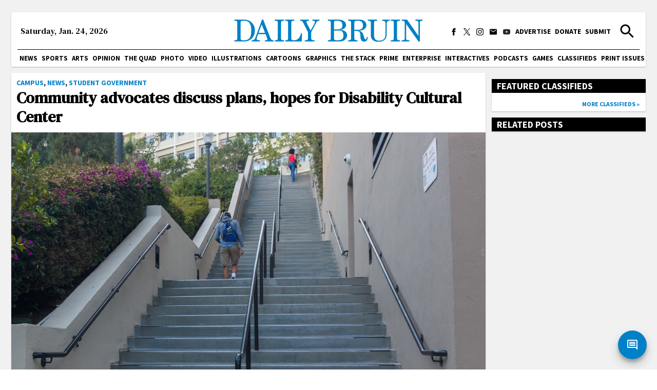

--- FILE ---
content_type: text/html; charset=utf-8
request_url: https://dailybruin.com/2023/06/11/community-advocates-discuss-plans-hopes-for-disability-cultural-center
body_size: 19245
content:
<!DOCTYPE html><html><head><meta charSet="utf-8"/><meta name="viewport" content="width=device-width"/><title>Community advocates discuss plans, hopes for Disability Cultural Center - Daily Bruin</title><meta name="robots" content="max-snippet:-1, max-image-preview:large, max-video-preview:-1"/><meta property="og:locale" content="en_US"/><meta property="og:type" content="article"/><meta property="og:title" content="Community advocates discuss plans, hopes for Disability Cultural Center - Daily Bruin"/><meta property="og:description" content="Advocates for the UCLA disabled community are working to establish a Disability Cultural Center that will offer a space for disabled empowerment, provide academic and career resources for disabled students, and celebrate disabled culture and history."/><meta property="og:url" content="https://dailybruin.com/2023/06/11/community-advocates-discuss-plans-hopes-for-disability-cultural-center/"/><meta property="og:site_name" content="Daily Bruin"/><meta property="article:publisher" content="https://www.facebook.com/dailybruin"/><meta property="og:image" content="https://wp.dailybruin.com/images/2023/06/web.gradissue.news_.disabilityculturalcenter.JMJ_.jpg"/><meta property="og:image:secure_url" content="https://wp.dailybruin.com/images/2023/06/web.gradissue.news_.disabilityculturalcenter.JMJ_.jpg"/><meta property="og:image:width" content="1200"/><meta property="og:image:height" content="889"/><meta name="twitter:card" content="summary_large_image"/><meta name="twitter:description" content="Advocates for the UCLA disabled community are working to establish a Disability Cultural Center that will offer a space for disabled empowerment, provide academic and career resources for disabled students, and celebrate disabled culture and history."/><meta name="twitter:title" content="Community advocates discuss plans, hopes for Disability Cultural Center - Daily Bruin"/><meta name="twitter:site" content="@dailybruin"/><meta name="twitter:image" content="https://wp.dailybruin.com/images/2023/06/web.gradissue.news_.disabilityculturalcenter.JMJ_.jpg"/><meta name="twitter:creator" content="@dailybruin"/><meta name="next-head-count" content="21"/><link rel="apple-touch-icon" sizes="57x57" href="/favicons/apple-touch-icon-57x57.png"/><link rel="apple-touch-icon" sizes="60x60" href="/favicons/apple-touch-icon-60x60.png"/><link rel="apple-touch-icon" sizes="72x72" href="/favicons/apple-touch-icon-72x72.png"/><link rel="apple-touch-icon" sizes="76x76" href="/favicons/apple-touch-icon-76x76.png"/><link rel="apple-touch-icon" sizes="114x114" href="/favicons/apple-touch-icon-114x114.png"/><link rel="apple-touch-icon" sizes="120x120" href="/favicons/apple-touch-icon-120x120.png"/><link rel="apple-touch-icon" sizes="144x144" href="/favicons/apple-touch-icon-144x144.png"/><link rel="apple-touch-icon" sizes="152x152" href="/favicons/apple-touch-icon-152x152.png"/><link rel="apple-touch-icon" sizes="180x180" href="/favicons/apple-touch-icon-180x180.png"/><link rel="icon" type="image/png" href="/favicons/favicon-32x32.png" sizes="32x32"/><link rel="icon" type="image/png" href="/favicons/favicon-194x194.png" sizes="194x194"/><link rel="icon" type="image/png" href="/favicons/favicon-96x96.png" sizes="96x96"/><link rel="icon" type="image/png" href="/favicons/android-chrome-192x192.png" sizes="192x192"/><link rel="icon" type="image/png" href="/favicons/favicon-16x16.png" sizes="16x16"/><meta name="msapplication-TileColor" content="#2d89ef"/><meta name="msapplication-TileImage" content="/favicons/mstile-144x144.png"/><meta name="theme-color" content="#0080c6"/><link rel="apple-touch-icon" href="/apple-touch-icon-precomposed.png"/><link rel="apple-touch-icon" sizes="72x72" href="/apple-touch-icon-72x72-precomposed.png"/><link rel="apple-touch-icon" sizes="114x114" href="/apple-touch-icon-114x114-precomposed.png"/><link rel="preconnect" href="https://fonts.gstatic.com" crossorigin /><link rel="preload" href="/_next/static/css/adc1840e1d41c1b8.css" as="style"/><link rel="stylesheet" href="/_next/static/css/adc1840e1d41c1b8.css" data-n-g=""/><link rel="preload" href="/_next/static/css/c4479469c88a9297.css" as="style"/><link rel="stylesheet" href="/_next/static/css/c4479469c88a9297.css" data-n-p=""/><noscript data-n-css=""></noscript><script defer="" nomodule="" src="/_next/static/chunks/polyfills-c67a75d1b6f99dc8.js"></script><script src="https://cdn.broadstreetads.com/init-2.min.js" defer="" data-nscript="beforeInteractive"></script><script src="/_next/static/chunks/webpack-dd8919a572f3efbe.js" defer=""></script><script src="/_next/static/chunks/framework-f44ba79936f400b5.js" defer=""></script><script src="/_next/static/chunks/main-d4e7798a7145f175.js" defer=""></script><script src="/_next/static/chunks/pages/_app-03701016527f6cc3.js" defer=""></script><script src="/_next/static/chunks/5236-259f7f3bb36c25ec.js" defer=""></script><script src="/_next/static/chunks/9517-1f81f41b5ac3fbb0.js" defer=""></script><script src="/_next/static/chunks/3944-fa9ba0a9c5686e64.js" defer=""></script><script src="/_next/static/chunks/3478-ec3ef991896575de.js" defer=""></script><script src="/_next/static/chunks/3242-36262a8b815a3dd0.js" defer=""></script><script src="/_next/static/chunks/1415-7c12157192090b1b.js" defer=""></script><script src="/_next/static/chunks/775-4e273845db4bb09b.js" defer=""></script><script src="/_next/static/chunks/1524-d0dc50a6db22ff64.js" defer=""></script><script src="/_next/static/chunks/3181-b4aac30ea213d5b9.js" defer=""></script><script src="/_next/static/chunks/pages/%5Byear%5D/%5Bmonth%5D/%5Bday%5D/%5Bslug%5D-9334bf79a94627e0.js" defer=""></script><script src="/_next/static/jrQ3xrvsqLGlZS6DP3HqS/_buildManifest.js" defer=""></script><script src="/_next/static/jrQ3xrvsqLGlZS6DP3HqS/_ssgManifest.js" defer=""></script><style data-href="https://fonts.googleapis.com/css2?family=Playfair+Display:ital,wght@0,550;0,700;1,550;1,700&family=Roboto:ital,wght@0,300;0,400;0,700;1,300;1,400;1,700&family=Source+Sans+Pro:wght@400;700&display=swap&family=DM+Serif+Text:ital@0;1&display=swap">@font-face{font-family:'DM Serif Text';font-style:italic;font-weight:400;font-display:swap;src:url(https://fonts.gstatic.com/l/font?kit=rnCw-xZa_krGokauCeNq1wWyWfGFWw&skey=526da8f819302c18&v=v13) format('woff')}@font-face{font-family:'DM Serif Text';font-style:normal;font-weight:400;font-display:swap;src:url(https://fonts.gstatic.com/l/font?kit=rnCu-xZa_krGokauCeNq1wWyafA&skey=1cce8e1adc5342b&v=v13) format('woff')}@font-face{font-family:'Playfair Display';font-style:italic;font-weight:500;font-display:swap;src:url(https://fonts.gstatic.com/l/font?kit=nuFRD-vYSZviVYUb_rj3ij__anPXDTnCjmHKM4nYO7KN_pqTbtU&skey=f57a6d1e6bccdd9c&v=v40) format('woff')}@font-face{font-family:'Playfair Display';font-style:italic;font-weight:600;font-display:swap;src:url(https://fonts.gstatic.com/l/font?kit=nuFRD-vYSZviVYUb_rj3ij__anPXDTnCjmHKM4nYO7KN_naUbtU&skey=f57a6d1e6bccdd9c&v=v40) format('woff')}@font-face{font-family:'Playfair Display';font-style:italic;font-weight:700;font-display:swap;src:url(https://fonts.gstatic.com/l/font?kit=nuFRD-vYSZviVYUb_rj3ij__anPXDTnCjmHKM4nYO7KN_k-UbtU&skey=f57a6d1e6bccdd9c&v=v40) format('woff')}@font-face{font-family:'Playfair Display';font-style:normal;font-weight:500;font-display:swap;src:url(https://fonts.gstatic.com/l/font?kit=nuFvD-vYSZviVYUb_rj3ij__anPXJzDwcbmjWBN2PKd3vUDT&skey=f3b68f0152604ed9&v=v40) format('woff')}@font-face{font-family:'Playfair Display';font-style:normal;font-weight:600;font-display:swap;src:url(https://fonts.gstatic.com/l/font?kit=nuFvD-vYSZviVYUb_rj3ij__anPXJzDwcbmjWBN2PKebukDT&skey=f3b68f0152604ed9&v=v40) format('woff')}@font-face{font-family:'Playfair Display';font-style:normal;font-weight:700;font-display:swap;src:url(https://fonts.gstatic.com/l/font?kit=nuFvD-vYSZviVYUb_rj3ij__anPXJzDwcbmjWBN2PKeiukDT&skey=f3b68f0152604ed9&v=v40) format('woff')}@font-face{font-family:'Roboto';font-style:italic;font-weight:300;font-stretch:normal;font-display:swap;src:url(https://fonts.gstatic.com/l/font?kit=KFOKCnqEu92Fr1Mu53ZEC9_Vu3r1gIhOszmOClHrs6ljXfMMLt_QiAw&skey=c608c610063635f9&v=v50) format('woff')}@font-face{font-family:'Roboto';font-style:italic;font-weight:400;font-stretch:normal;font-display:swap;src:url(https://fonts.gstatic.com/l/font?kit=KFOKCnqEu92Fr1Mu53ZEC9_Vu3r1gIhOszmOClHrs6ljXfMMLoHQiAw&skey=c608c610063635f9&v=v50) format('woff')}@font-face{font-family:'Roboto';font-style:italic;font-weight:700;font-stretch:normal;font-display:swap;src:url(https://fonts.gstatic.com/l/font?kit=KFOKCnqEu92Fr1Mu53ZEC9_Vu3r1gIhOszmOClHrs6ljXfMMLmbXiAw&skey=c608c610063635f9&v=v50) format('woff')}@font-face{font-family:'Roboto';font-style:normal;font-weight:300;font-stretch:normal;font-display:swap;src:url(https://fonts.gstatic.com/l/font?kit=KFOMCnqEu92Fr1ME7kSn66aGLdTylUAMQXC89YmC2DPNWuaabWmQ&skey=a0a0114a1dcab3ac&v=v50) format('woff')}@font-face{font-family:'Roboto';font-style:normal;font-weight:400;font-stretch:normal;font-display:swap;src:url(https://fonts.gstatic.com/l/font?kit=KFOMCnqEu92Fr1ME7kSn66aGLdTylUAMQXC89YmC2DPNWubEbWmQ&skey=a0a0114a1dcab3ac&v=v50) format('woff')}@font-face{font-family:'Roboto';font-style:normal;font-weight:700;font-stretch:normal;font-display:swap;src:url(https://fonts.gstatic.com/l/font?kit=KFOMCnqEu92Fr1ME7kSn66aGLdTylUAMQXC89YmC2DPNWuYjammQ&skey=a0a0114a1dcab3ac&v=v50) format('woff')}@font-face{font-family:'Source Sans Pro';font-style:normal;font-weight:400;font-display:swap;src:url(https://fonts.gstatic.com/l/font?kit=6xK3dSBYKcSV-LCoeQqfX1RYOo3aPA&skey=1e026b1c27170b9b&v=v23) format('woff')}@font-face{font-family:'Source Sans Pro';font-style:normal;font-weight:700;font-display:swap;src:url(https://fonts.gstatic.com/l/font?kit=6xKydSBYKcSV-LCoeQqfX1RYOo3ig4vAkw&skey=84e1cdfb74260b1d&v=v23) format('woff')}@font-face{font-family:'DM Serif Text';font-style:italic;font-weight:400;font-display:swap;src:url(https://fonts.gstatic.com/s/dmseriftext/v13/rnCw-xZa_krGokauCeNq1wWyWfG1UVoNILVaqNDD.woff2) format('woff2');unicode-range:U+0100-02BA,U+02BD-02C5,U+02C7-02CC,U+02CE-02D7,U+02DD-02FF,U+0304,U+0308,U+0329,U+1D00-1DBF,U+1E00-1E9F,U+1EF2-1EFF,U+2020,U+20A0-20AB,U+20AD-20C0,U+2113,U+2C60-2C7F,U+A720-A7FF}@font-face{font-family:'DM Serif Text';font-style:italic;font-weight:400;font-display:swap;src:url(https://fonts.gstatic.com/s/dmseriftext/v13/rnCw-xZa_krGokauCeNq1wWyWfG1X1oNILVaqA.woff2) format('woff2');unicode-range:U+0000-00FF,U+0131,U+0152-0153,U+02BB-02BC,U+02C6,U+02DA,U+02DC,U+0304,U+0308,U+0329,U+2000-206F,U+20AC,U+2122,U+2191,U+2193,U+2212,U+2215,U+FEFF,U+FFFD}@font-face{font-family:'DM Serif Text';font-style:normal;font-weight:400;font-display:swap;src:url(https://fonts.gstatic.com/s/dmseriftext/v13/rnCu-xZa_krGokauCeNq1wWyWfqFXVAKArdqqQ.woff2) format('woff2');unicode-range:U+0100-02BA,U+02BD-02C5,U+02C7-02CC,U+02CE-02D7,U+02DD-02FF,U+0304,U+0308,U+0329,U+1D00-1DBF,U+1E00-1E9F,U+1EF2-1EFF,U+2020,U+20A0-20AB,U+20AD-20C0,U+2113,U+2C60-2C7F,U+A720-A7FF}@font-face{font-family:'DM Serif Text';font-style:normal;font-weight:400;font-display:swap;src:url(https://fonts.gstatic.com/s/dmseriftext/v13/rnCu-xZa_krGokauCeNq1wWyWfSFXVAKArc.woff2) format('woff2');unicode-range:U+0000-00FF,U+0131,U+0152-0153,U+02BB-02BC,U+02C6,U+02DA,U+02DC,U+0304,U+0308,U+0329,U+2000-206F,U+20AC,U+2122,U+2191,U+2193,U+2212,U+2215,U+FEFF,U+FFFD}@font-face{font-family:'Playfair Display';font-style:italic;font-weight:550;font-display:swap;src:url(https://fonts.gstatic.com/s/playfairdisplay/v40/nuFkD-vYSZviVYUb_rj3ij__anPXDTnohkk7yRZrPJ-M.woff2) format('woff2');unicode-range:U+0301,U+0400-045F,U+0490-0491,U+04B0-04B1,U+2116}@font-face{font-family:'Playfair Display';font-style:italic;font-weight:550;font-display:swap;src:url(https://fonts.gstatic.com/s/playfairdisplay/v40/nuFkD-vYSZviVYUb_rj3ij__anPXDTnojUk7yRZrPJ-M.woff2) format('woff2');unicode-range:U+0102-0103,U+0110-0111,U+0128-0129,U+0168-0169,U+01A0-01A1,U+01AF-01B0,U+0300-0301,U+0303-0304,U+0308-0309,U+0323,U+0329,U+1EA0-1EF9,U+20AB}@font-face{font-family:'Playfair Display';font-style:italic;font-weight:550;font-display:swap;src:url(https://fonts.gstatic.com/s/playfairdisplay/v40/nuFkD-vYSZviVYUb_rj3ij__anPXDTnojEk7yRZrPJ-M.woff2) format('woff2');unicode-range:U+0100-02BA,U+02BD-02C5,U+02C7-02CC,U+02CE-02D7,U+02DD-02FF,U+0304,U+0308,U+0329,U+1D00-1DBF,U+1E00-1E9F,U+1EF2-1EFF,U+2020,U+20A0-20AB,U+20AD-20C0,U+2113,U+2C60-2C7F,U+A720-A7FF}@font-face{font-family:'Playfair Display';font-style:italic;font-weight:550;font-display:swap;src:url(https://fonts.gstatic.com/s/playfairdisplay/v40/nuFkD-vYSZviVYUb_rj3ij__anPXDTnogkk7yRZrPA.woff2) format('woff2');unicode-range:U+0000-00FF,U+0131,U+0152-0153,U+02BB-02BC,U+02C6,U+02DA,U+02DC,U+0304,U+0308,U+0329,U+2000-206F,U+20AC,U+2122,U+2191,U+2193,U+2212,U+2215,U+FEFF,U+FFFD}@font-face{font-family:'Playfair Display';font-style:italic;font-weight:700;font-display:swap;src:url(https://fonts.gstatic.com/s/playfairdisplay/v40/nuFkD-vYSZviVYUb_rj3ij__anPXDTnohkk7yRZrPJ-M.woff2) format('woff2');unicode-range:U+0301,U+0400-045F,U+0490-0491,U+04B0-04B1,U+2116}@font-face{font-family:'Playfair Display';font-style:italic;font-weight:700;font-display:swap;src:url(https://fonts.gstatic.com/s/playfairdisplay/v40/nuFkD-vYSZviVYUb_rj3ij__anPXDTnojUk7yRZrPJ-M.woff2) format('woff2');unicode-range:U+0102-0103,U+0110-0111,U+0128-0129,U+0168-0169,U+01A0-01A1,U+01AF-01B0,U+0300-0301,U+0303-0304,U+0308-0309,U+0323,U+0329,U+1EA0-1EF9,U+20AB}@font-face{font-family:'Playfair Display';font-style:italic;font-weight:700;font-display:swap;src:url(https://fonts.gstatic.com/s/playfairdisplay/v40/nuFkD-vYSZviVYUb_rj3ij__anPXDTnojEk7yRZrPJ-M.woff2) format('woff2');unicode-range:U+0100-02BA,U+02BD-02C5,U+02C7-02CC,U+02CE-02D7,U+02DD-02FF,U+0304,U+0308,U+0329,U+1D00-1DBF,U+1E00-1E9F,U+1EF2-1EFF,U+2020,U+20A0-20AB,U+20AD-20C0,U+2113,U+2C60-2C7F,U+A720-A7FF}@font-face{font-family:'Playfair Display';font-style:italic;font-weight:700;font-display:swap;src:url(https://fonts.gstatic.com/s/playfairdisplay/v40/nuFkD-vYSZviVYUb_rj3ij__anPXDTnogkk7yRZrPA.woff2) format('woff2');unicode-range:U+0000-00FF,U+0131,U+0152-0153,U+02BB-02BC,U+02C6,U+02DA,U+02DC,U+0304,U+0308,U+0329,U+2000-206F,U+20AC,U+2122,U+2191,U+2193,U+2212,U+2215,U+FEFF,U+FFFD}@font-face{font-family:'Playfair Display';font-style:normal;font-weight:550;font-display:swap;src:url(https://fonts.gstatic.com/s/playfairdisplay/v40/nuFiD-vYSZviVYUb_rj3ij__anPXDTjYgEM86xRbPQ.woff2) format('woff2');unicode-range:U+0301,U+0400-045F,U+0490-0491,U+04B0-04B1,U+2116}@font-face{font-family:'Playfair Display';font-style:normal;font-weight:550;font-display:swap;src:url(https://fonts.gstatic.com/s/playfairdisplay/v40/nuFiD-vYSZviVYUb_rj3ij__anPXDTPYgEM86xRbPQ.woff2) format('woff2');unicode-range:U+0102-0103,U+0110-0111,U+0128-0129,U+0168-0169,U+01A0-01A1,U+01AF-01B0,U+0300-0301,U+0303-0304,U+0308-0309,U+0323,U+0329,U+1EA0-1EF9,U+20AB}@font-face{font-family:'Playfair Display';font-style:normal;font-weight:550;font-display:swap;src:url(https://fonts.gstatic.com/s/playfairdisplay/v40/nuFiD-vYSZviVYUb_rj3ij__anPXDTLYgEM86xRbPQ.woff2) format('woff2');unicode-range:U+0100-02BA,U+02BD-02C5,U+02C7-02CC,U+02CE-02D7,U+02DD-02FF,U+0304,U+0308,U+0329,U+1D00-1DBF,U+1E00-1E9F,U+1EF2-1EFF,U+2020,U+20A0-20AB,U+20AD-20C0,U+2113,U+2C60-2C7F,U+A720-A7FF}@font-face{font-family:'Playfair Display';font-style:normal;font-weight:550;font-display:swap;src:url(https://fonts.gstatic.com/s/playfairdisplay/v40/nuFiD-vYSZviVYUb_rj3ij__anPXDTzYgEM86xQ.woff2) format('woff2');unicode-range:U+0000-00FF,U+0131,U+0152-0153,U+02BB-02BC,U+02C6,U+02DA,U+02DC,U+0304,U+0308,U+0329,U+2000-206F,U+20AC,U+2122,U+2191,U+2193,U+2212,U+2215,U+FEFF,U+FFFD}@font-face{font-family:'Playfair Display';font-style:normal;font-weight:700;font-display:swap;src:url(https://fonts.gstatic.com/s/playfairdisplay/v40/nuFiD-vYSZviVYUb_rj3ij__anPXDTjYgEM86xRbPQ.woff2) format('woff2');unicode-range:U+0301,U+0400-045F,U+0490-0491,U+04B0-04B1,U+2116}@font-face{font-family:'Playfair Display';font-style:normal;font-weight:700;font-display:swap;src:url(https://fonts.gstatic.com/s/playfairdisplay/v40/nuFiD-vYSZviVYUb_rj3ij__anPXDTPYgEM86xRbPQ.woff2) format('woff2');unicode-range:U+0102-0103,U+0110-0111,U+0128-0129,U+0168-0169,U+01A0-01A1,U+01AF-01B0,U+0300-0301,U+0303-0304,U+0308-0309,U+0323,U+0329,U+1EA0-1EF9,U+20AB}@font-face{font-family:'Playfair Display';font-style:normal;font-weight:700;font-display:swap;src:url(https://fonts.gstatic.com/s/playfairdisplay/v40/nuFiD-vYSZviVYUb_rj3ij__anPXDTLYgEM86xRbPQ.woff2) format('woff2');unicode-range:U+0100-02BA,U+02BD-02C5,U+02C7-02CC,U+02CE-02D7,U+02DD-02FF,U+0304,U+0308,U+0329,U+1D00-1DBF,U+1E00-1E9F,U+1EF2-1EFF,U+2020,U+20A0-20AB,U+20AD-20C0,U+2113,U+2C60-2C7F,U+A720-A7FF}@font-face{font-family:'Playfair Display';font-style:normal;font-weight:700;font-display:swap;src:url(https://fonts.gstatic.com/s/playfairdisplay/v40/nuFiD-vYSZviVYUb_rj3ij__anPXDTzYgEM86xQ.woff2) format('woff2');unicode-range:U+0000-00FF,U+0131,U+0152-0153,U+02BB-02BC,U+02C6,U+02DA,U+02DC,U+0304,U+0308,U+0329,U+2000-206F,U+20AC,U+2122,U+2191,U+2193,U+2212,U+2215,U+FEFF,U+FFFD}@font-face{font-family:'Roboto';font-style:italic;font-weight:300;font-stretch:100%;font-display:swap;src:url(https://fonts.gstatic.com/s/roboto/v50/KFO5CnqEu92Fr1Mu53ZEC9_Vu3r1gIhOszmkC3kaSTbQWt4N.woff2) format('woff2');unicode-range:U+0460-052F,U+1C80-1C8A,U+20B4,U+2DE0-2DFF,U+A640-A69F,U+FE2E-FE2F}@font-face{font-family:'Roboto';font-style:italic;font-weight:300;font-stretch:100%;font-display:swap;src:url(https://fonts.gstatic.com/s/roboto/v50/KFO5CnqEu92Fr1Mu53ZEC9_Vu3r1gIhOszmkAnkaSTbQWt4N.woff2) format('woff2');unicode-range:U+0301,U+0400-045F,U+0490-0491,U+04B0-04B1,U+2116}@font-face{font-family:'Roboto';font-style:italic;font-weight:300;font-stretch:100%;font-display:swap;src:url(https://fonts.gstatic.com/s/roboto/v50/KFO5CnqEu92Fr1Mu53ZEC9_Vu3r1gIhOszmkCnkaSTbQWt4N.woff2) format('woff2');unicode-range:U+1F00-1FFF}@font-face{font-family:'Roboto';font-style:italic;font-weight:300;font-stretch:100%;font-display:swap;src:url(https://fonts.gstatic.com/s/roboto/v50/KFO5CnqEu92Fr1Mu53ZEC9_Vu3r1gIhOszmkBXkaSTbQWt4N.woff2) format('woff2');unicode-range:U+0370-0377,U+037A-037F,U+0384-038A,U+038C,U+038E-03A1,U+03A3-03FF}@font-face{font-family:'Roboto';font-style:italic;font-weight:300;font-stretch:100%;font-display:swap;src:url(https://fonts.gstatic.com/s/roboto/v50/KFO5CnqEu92Fr1Mu53ZEC9_Vu3r1gIhOszmkenkaSTbQWt4N.woff2) format('woff2');unicode-range:U+0302-0303,U+0305,U+0307-0308,U+0310,U+0312,U+0315,U+031A,U+0326-0327,U+032C,U+032F-0330,U+0332-0333,U+0338,U+033A,U+0346,U+034D,U+0391-03A1,U+03A3-03A9,U+03B1-03C9,U+03D1,U+03D5-03D6,U+03F0-03F1,U+03F4-03F5,U+2016-2017,U+2034-2038,U+203C,U+2040,U+2043,U+2047,U+2050,U+2057,U+205F,U+2070-2071,U+2074-208E,U+2090-209C,U+20D0-20DC,U+20E1,U+20E5-20EF,U+2100-2112,U+2114-2115,U+2117-2121,U+2123-214F,U+2190,U+2192,U+2194-21AE,U+21B0-21E5,U+21F1-21F2,U+21F4-2211,U+2213-2214,U+2216-22FF,U+2308-230B,U+2310,U+2319,U+231C-2321,U+2336-237A,U+237C,U+2395,U+239B-23B7,U+23D0,U+23DC-23E1,U+2474-2475,U+25AF,U+25B3,U+25B7,U+25BD,U+25C1,U+25CA,U+25CC,U+25FB,U+266D-266F,U+27C0-27FF,U+2900-2AFF,U+2B0E-2B11,U+2B30-2B4C,U+2BFE,U+3030,U+FF5B,U+FF5D,U+1D400-1D7FF,U+1EE00-1EEFF}@font-face{font-family:'Roboto';font-style:italic;font-weight:300;font-stretch:100%;font-display:swap;src:url(https://fonts.gstatic.com/s/roboto/v50/KFO5CnqEu92Fr1Mu53ZEC9_Vu3r1gIhOszmkaHkaSTbQWt4N.woff2) format('woff2');unicode-range:U+0001-000C,U+000E-001F,U+007F-009F,U+20DD-20E0,U+20E2-20E4,U+2150-218F,U+2190,U+2192,U+2194-2199,U+21AF,U+21E6-21F0,U+21F3,U+2218-2219,U+2299,U+22C4-22C6,U+2300-243F,U+2440-244A,U+2460-24FF,U+25A0-27BF,U+2800-28FF,U+2921-2922,U+2981,U+29BF,U+29EB,U+2B00-2BFF,U+4DC0-4DFF,U+FFF9-FFFB,U+10140-1018E,U+10190-1019C,U+101A0,U+101D0-101FD,U+102E0-102FB,U+10E60-10E7E,U+1D2C0-1D2D3,U+1D2E0-1D37F,U+1F000-1F0FF,U+1F100-1F1AD,U+1F1E6-1F1FF,U+1F30D-1F30F,U+1F315,U+1F31C,U+1F31E,U+1F320-1F32C,U+1F336,U+1F378,U+1F37D,U+1F382,U+1F393-1F39F,U+1F3A7-1F3A8,U+1F3AC-1F3AF,U+1F3C2,U+1F3C4-1F3C6,U+1F3CA-1F3CE,U+1F3D4-1F3E0,U+1F3ED,U+1F3F1-1F3F3,U+1F3F5-1F3F7,U+1F408,U+1F415,U+1F41F,U+1F426,U+1F43F,U+1F441-1F442,U+1F444,U+1F446-1F449,U+1F44C-1F44E,U+1F453,U+1F46A,U+1F47D,U+1F4A3,U+1F4B0,U+1F4B3,U+1F4B9,U+1F4BB,U+1F4BF,U+1F4C8-1F4CB,U+1F4D6,U+1F4DA,U+1F4DF,U+1F4E3-1F4E6,U+1F4EA-1F4ED,U+1F4F7,U+1F4F9-1F4FB,U+1F4FD-1F4FE,U+1F503,U+1F507-1F50B,U+1F50D,U+1F512-1F513,U+1F53E-1F54A,U+1F54F-1F5FA,U+1F610,U+1F650-1F67F,U+1F687,U+1F68D,U+1F691,U+1F694,U+1F698,U+1F6AD,U+1F6B2,U+1F6B9-1F6BA,U+1F6BC,U+1F6C6-1F6CF,U+1F6D3-1F6D7,U+1F6E0-1F6EA,U+1F6F0-1F6F3,U+1F6F7-1F6FC,U+1F700-1F7FF,U+1F800-1F80B,U+1F810-1F847,U+1F850-1F859,U+1F860-1F887,U+1F890-1F8AD,U+1F8B0-1F8BB,U+1F8C0-1F8C1,U+1F900-1F90B,U+1F93B,U+1F946,U+1F984,U+1F996,U+1F9E9,U+1FA00-1FA6F,U+1FA70-1FA7C,U+1FA80-1FA89,U+1FA8F-1FAC6,U+1FACE-1FADC,U+1FADF-1FAE9,U+1FAF0-1FAF8,U+1FB00-1FBFF}@font-face{font-family:'Roboto';font-style:italic;font-weight:300;font-stretch:100%;font-display:swap;src:url(https://fonts.gstatic.com/s/roboto/v50/KFO5CnqEu92Fr1Mu53ZEC9_Vu3r1gIhOszmkCXkaSTbQWt4N.woff2) format('woff2');unicode-range:U+0102-0103,U+0110-0111,U+0128-0129,U+0168-0169,U+01A0-01A1,U+01AF-01B0,U+0300-0301,U+0303-0304,U+0308-0309,U+0323,U+0329,U+1EA0-1EF9,U+20AB}@font-face{font-family:'Roboto';font-style:italic;font-weight:300;font-stretch:100%;font-display:swap;src:url(https://fonts.gstatic.com/s/roboto/v50/KFO5CnqEu92Fr1Mu53ZEC9_Vu3r1gIhOszmkCHkaSTbQWt4N.woff2) format('woff2');unicode-range:U+0100-02BA,U+02BD-02C5,U+02C7-02CC,U+02CE-02D7,U+02DD-02FF,U+0304,U+0308,U+0329,U+1D00-1DBF,U+1E00-1E9F,U+1EF2-1EFF,U+2020,U+20A0-20AB,U+20AD-20C0,U+2113,U+2C60-2C7F,U+A720-A7FF}@font-face{font-family:'Roboto';font-style:italic;font-weight:300;font-stretch:100%;font-display:swap;src:url(https://fonts.gstatic.com/s/roboto/v50/KFO5CnqEu92Fr1Mu53ZEC9_Vu3r1gIhOszmkBnkaSTbQWg.woff2) format('woff2');unicode-range:U+0000-00FF,U+0131,U+0152-0153,U+02BB-02BC,U+02C6,U+02DA,U+02DC,U+0304,U+0308,U+0329,U+2000-206F,U+20AC,U+2122,U+2191,U+2193,U+2212,U+2215,U+FEFF,U+FFFD}@font-face{font-family:'Roboto';font-style:italic;font-weight:400;font-stretch:100%;font-display:swap;src:url(https://fonts.gstatic.com/s/roboto/v50/KFO5CnqEu92Fr1Mu53ZEC9_Vu3r1gIhOszmkC3kaSTbQWt4N.woff2) format('woff2');unicode-range:U+0460-052F,U+1C80-1C8A,U+20B4,U+2DE0-2DFF,U+A640-A69F,U+FE2E-FE2F}@font-face{font-family:'Roboto';font-style:italic;font-weight:400;font-stretch:100%;font-display:swap;src:url(https://fonts.gstatic.com/s/roboto/v50/KFO5CnqEu92Fr1Mu53ZEC9_Vu3r1gIhOszmkAnkaSTbQWt4N.woff2) format('woff2');unicode-range:U+0301,U+0400-045F,U+0490-0491,U+04B0-04B1,U+2116}@font-face{font-family:'Roboto';font-style:italic;font-weight:400;font-stretch:100%;font-display:swap;src:url(https://fonts.gstatic.com/s/roboto/v50/KFO5CnqEu92Fr1Mu53ZEC9_Vu3r1gIhOszmkCnkaSTbQWt4N.woff2) format('woff2');unicode-range:U+1F00-1FFF}@font-face{font-family:'Roboto';font-style:italic;font-weight:400;font-stretch:100%;font-display:swap;src:url(https://fonts.gstatic.com/s/roboto/v50/KFO5CnqEu92Fr1Mu53ZEC9_Vu3r1gIhOszmkBXkaSTbQWt4N.woff2) format('woff2');unicode-range:U+0370-0377,U+037A-037F,U+0384-038A,U+038C,U+038E-03A1,U+03A3-03FF}@font-face{font-family:'Roboto';font-style:italic;font-weight:400;font-stretch:100%;font-display:swap;src:url(https://fonts.gstatic.com/s/roboto/v50/KFO5CnqEu92Fr1Mu53ZEC9_Vu3r1gIhOszmkenkaSTbQWt4N.woff2) format('woff2');unicode-range:U+0302-0303,U+0305,U+0307-0308,U+0310,U+0312,U+0315,U+031A,U+0326-0327,U+032C,U+032F-0330,U+0332-0333,U+0338,U+033A,U+0346,U+034D,U+0391-03A1,U+03A3-03A9,U+03B1-03C9,U+03D1,U+03D5-03D6,U+03F0-03F1,U+03F4-03F5,U+2016-2017,U+2034-2038,U+203C,U+2040,U+2043,U+2047,U+2050,U+2057,U+205F,U+2070-2071,U+2074-208E,U+2090-209C,U+20D0-20DC,U+20E1,U+20E5-20EF,U+2100-2112,U+2114-2115,U+2117-2121,U+2123-214F,U+2190,U+2192,U+2194-21AE,U+21B0-21E5,U+21F1-21F2,U+21F4-2211,U+2213-2214,U+2216-22FF,U+2308-230B,U+2310,U+2319,U+231C-2321,U+2336-237A,U+237C,U+2395,U+239B-23B7,U+23D0,U+23DC-23E1,U+2474-2475,U+25AF,U+25B3,U+25B7,U+25BD,U+25C1,U+25CA,U+25CC,U+25FB,U+266D-266F,U+27C0-27FF,U+2900-2AFF,U+2B0E-2B11,U+2B30-2B4C,U+2BFE,U+3030,U+FF5B,U+FF5D,U+1D400-1D7FF,U+1EE00-1EEFF}@font-face{font-family:'Roboto';font-style:italic;font-weight:400;font-stretch:100%;font-display:swap;src:url(https://fonts.gstatic.com/s/roboto/v50/KFO5CnqEu92Fr1Mu53ZEC9_Vu3r1gIhOszmkaHkaSTbQWt4N.woff2) format('woff2');unicode-range:U+0001-000C,U+000E-001F,U+007F-009F,U+20DD-20E0,U+20E2-20E4,U+2150-218F,U+2190,U+2192,U+2194-2199,U+21AF,U+21E6-21F0,U+21F3,U+2218-2219,U+2299,U+22C4-22C6,U+2300-243F,U+2440-244A,U+2460-24FF,U+25A0-27BF,U+2800-28FF,U+2921-2922,U+2981,U+29BF,U+29EB,U+2B00-2BFF,U+4DC0-4DFF,U+FFF9-FFFB,U+10140-1018E,U+10190-1019C,U+101A0,U+101D0-101FD,U+102E0-102FB,U+10E60-10E7E,U+1D2C0-1D2D3,U+1D2E0-1D37F,U+1F000-1F0FF,U+1F100-1F1AD,U+1F1E6-1F1FF,U+1F30D-1F30F,U+1F315,U+1F31C,U+1F31E,U+1F320-1F32C,U+1F336,U+1F378,U+1F37D,U+1F382,U+1F393-1F39F,U+1F3A7-1F3A8,U+1F3AC-1F3AF,U+1F3C2,U+1F3C4-1F3C6,U+1F3CA-1F3CE,U+1F3D4-1F3E0,U+1F3ED,U+1F3F1-1F3F3,U+1F3F5-1F3F7,U+1F408,U+1F415,U+1F41F,U+1F426,U+1F43F,U+1F441-1F442,U+1F444,U+1F446-1F449,U+1F44C-1F44E,U+1F453,U+1F46A,U+1F47D,U+1F4A3,U+1F4B0,U+1F4B3,U+1F4B9,U+1F4BB,U+1F4BF,U+1F4C8-1F4CB,U+1F4D6,U+1F4DA,U+1F4DF,U+1F4E3-1F4E6,U+1F4EA-1F4ED,U+1F4F7,U+1F4F9-1F4FB,U+1F4FD-1F4FE,U+1F503,U+1F507-1F50B,U+1F50D,U+1F512-1F513,U+1F53E-1F54A,U+1F54F-1F5FA,U+1F610,U+1F650-1F67F,U+1F687,U+1F68D,U+1F691,U+1F694,U+1F698,U+1F6AD,U+1F6B2,U+1F6B9-1F6BA,U+1F6BC,U+1F6C6-1F6CF,U+1F6D3-1F6D7,U+1F6E0-1F6EA,U+1F6F0-1F6F3,U+1F6F7-1F6FC,U+1F700-1F7FF,U+1F800-1F80B,U+1F810-1F847,U+1F850-1F859,U+1F860-1F887,U+1F890-1F8AD,U+1F8B0-1F8BB,U+1F8C0-1F8C1,U+1F900-1F90B,U+1F93B,U+1F946,U+1F984,U+1F996,U+1F9E9,U+1FA00-1FA6F,U+1FA70-1FA7C,U+1FA80-1FA89,U+1FA8F-1FAC6,U+1FACE-1FADC,U+1FADF-1FAE9,U+1FAF0-1FAF8,U+1FB00-1FBFF}@font-face{font-family:'Roboto';font-style:italic;font-weight:400;font-stretch:100%;font-display:swap;src:url(https://fonts.gstatic.com/s/roboto/v50/KFO5CnqEu92Fr1Mu53ZEC9_Vu3r1gIhOszmkCXkaSTbQWt4N.woff2) format('woff2');unicode-range:U+0102-0103,U+0110-0111,U+0128-0129,U+0168-0169,U+01A0-01A1,U+01AF-01B0,U+0300-0301,U+0303-0304,U+0308-0309,U+0323,U+0329,U+1EA0-1EF9,U+20AB}@font-face{font-family:'Roboto';font-style:italic;font-weight:400;font-stretch:100%;font-display:swap;src:url(https://fonts.gstatic.com/s/roboto/v50/KFO5CnqEu92Fr1Mu53ZEC9_Vu3r1gIhOszmkCHkaSTbQWt4N.woff2) format('woff2');unicode-range:U+0100-02BA,U+02BD-02C5,U+02C7-02CC,U+02CE-02D7,U+02DD-02FF,U+0304,U+0308,U+0329,U+1D00-1DBF,U+1E00-1E9F,U+1EF2-1EFF,U+2020,U+20A0-20AB,U+20AD-20C0,U+2113,U+2C60-2C7F,U+A720-A7FF}@font-face{font-family:'Roboto';font-style:italic;font-weight:400;font-stretch:100%;font-display:swap;src:url(https://fonts.gstatic.com/s/roboto/v50/KFO5CnqEu92Fr1Mu53ZEC9_Vu3r1gIhOszmkBnkaSTbQWg.woff2) format('woff2');unicode-range:U+0000-00FF,U+0131,U+0152-0153,U+02BB-02BC,U+02C6,U+02DA,U+02DC,U+0304,U+0308,U+0329,U+2000-206F,U+20AC,U+2122,U+2191,U+2193,U+2212,U+2215,U+FEFF,U+FFFD}@font-face{font-family:'Roboto';font-style:italic;font-weight:700;font-stretch:100%;font-display:swap;src:url(https://fonts.gstatic.com/s/roboto/v50/KFO5CnqEu92Fr1Mu53ZEC9_Vu3r1gIhOszmkC3kaSTbQWt4N.woff2) format('woff2');unicode-range:U+0460-052F,U+1C80-1C8A,U+20B4,U+2DE0-2DFF,U+A640-A69F,U+FE2E-FE2F}@font-face{font-family:'Roboto';font-style:italic;font-weight:700;font-stretch:100%;font-display:swap;src:url(https://fonts.gstatic.com/s/roboto/v50/KFO5CnqEu92Fr1Mu53ZEC9_Vu3r1gIhOszmkAnkaSTbQWt4N.woff2) format('woff2');unicode-range:U+0301,U+0400-045F,U+0490-0491,U+04B0-04B1,U+2116}@font-face{font-family:'Roboto';font-style:italic;font-weight:700;font-stretch:100%;font-display:swap;src:url(https://fonts.gstatic.com/s/roboto/v50/KFO5CnqEu92Fr1Mu53ZEC9_Vu3r1gIhOszmkCnkaSTbQWt4N.woff2) format('woff2');unicode-range:U+1F00-1FFF}@font-face{font-family:'Roboto';font-style:italic;font-weight:700;font-stretch:100%;font-display:swap;src:url(https://fonts.gstatic.com/s/roboto/v50/KFO5CnqEu92Fr1Mu53ZEC9_Vu3r1gIhOszmkBXkaSTbQWt4N.woff2) format('woff2');unicode-range:U+0370-0377,U+037A-037F,U+0384-038A,U+038C,U+038E-03A1,U+03A3-03FF}@font-face{font-family:'Roboto';font-style:italic;font-weight:700;font-stretch:100%;font-display:swap;src:url(https://fonts.gstatic.com/s/roboto/v50/KFO5CnqEu92Fr1Mu53ZEC9_Vu3r1gIhOszmkenkaSTbQWt4N.woff2) format('woff2');unicode-range:U+0302-0303,U+0305,U+0307-0308,U+0310,U+0312,U+0315,U+031A,U+0326-0327,U+032C,U+032F-0330,U+0332-0333,U+0338,U+033A,U+0346,U+034D,U+0391-03A1,U+03A3-03A9,U+03B1-03C9,U+03D1,U+03D5-03D6,U+03F0-03F1,U+03F4-03F5,U+2016-2017,U+2034-2038,U+203C,U+2040,U+2043,U+2047,U+2050,U+2057,U+205F,U+2070-2071,U+2074-208E,U+2090-209C,U+20D0-20DC,U+20E1,U+20E5-20EF,U+2100-2112,U+2114-2115,U+2117-2121,U+2123-214F,U+2190,U+2192,U+2194-21AE,U+21B0-21E5,U+21F1-21F2,U+21F4-2211,U+2213-2214,U+2216-22FF,U+2308-230B,U+2310,U+2319,U+231C-2321,U+2336-237A,U+237C,U+2395,U+239B-23B7,U+23D0,U+23DC-23E1,U+2474-2475,U+25AF,U+25B3,U+25B7,U+25BD,U+25C1,U+25CA,U+25CC,U+25FB,U+266D-266F,U+27C0-27FF,U+2900-2AFF,U+2B0E-2B11,U+2B30-2B4C,U+2BFE,U+3030,U+FF5B,U+FF5D,U+1D400-1D7FF,U+1EE00-1EEFF}@font-face{font-family:'Roboto';font-style:italic;font-weight:700;font-stretch:100%;font-display:swap;src:url(https://fonts.gstatic.com/s/roboto/v50/KFO5CnqEu92Fr1Mu53ZEC9_Vu3r1gIhOszmkaHkaSTbQWt4N.woff2) format('woff2');unicode-range:U+0001-000C,U+000E-001F,U+007F-009F,U+20DD-20E0,U+20E2-20E4,U+2150-218F,U+2190,U+2192,U+2194-2199,U+21AF,U+21E6-21F0,U+21F3,U+2218-2219,U+2299,U+22C4-22C6,U+2300-243F,U+2440-244A,U+2460-24FF,U+25A0-27BF,U+2800-28FF,U+2921-2922,U+2981,U+29BF,U+29EB,U+2B00-2BFF,U+4DC0-4DFF,U+FFF9-FFFB,U+10140-1018E,U+10190-1019C,U+101A0,U+101D0-101FD,U+102E0-102FB,U+10E60-10E7E,U+1D2C0-1D2D3,U+1D2E0-1D37F,U+1F000-1F0FF,U+1F100-1F1AD,U+1F1E6-1F1FF,U+1F30D-1F30F,U+1F315,U+1F31C,U+1F31E,U+1F320-1F32C,U+1F336,U+1F378,U+1F37D,U+1F382,U+1F393-1F39F,U+1F3A7-1F3A8,U+1F3AC-1F3AF,U+1F3C2,U+1F3C4-1F3C6,U+1F3CA-1F3CE,U+1F3D4-1F3E0,U+1F3ED,U+1F3F1-1F3F3,U+1F3F5-1F3F7,U+1F408,U+1F415,U+1F41F,U+1F426,U+1F43F,U+1F441-1F442,U+1F444,U+1F446-1F449,U+1F44C-1F44E,U+1F453,U+1F46A,U+1F47D,U+1F4A3,U+1F4B0,U+1F4B3,U+1F4B9,U+1F4BB,U+1F4BF,U+1F4C8-1F4CB,U+1F4D6,U+1F4DA,U+1F4DF,U+1F4E3-1F4E6,U+1F4EA-1F4ED,U+1F4F7,U+1F4F9-1F4FB,U+1F4FD-1F4FE,U+1F503,U+1F507-1F50B,U+1F50D,U+1F512-1F513,U+1F53E-1F54A,U+1F54F-1F5FA,U+1F610,U+1F650-1F67F,U+1F687,U+1F68D,U+1F691,U+1F694,U+1F698,U+1F6AD,U+1F6B2,U+1F6B9-1F6BA,U+1F6BC,U+1F6C6-1F6CF,U+1F6D3-1F6D7,U+1F6E0-1F6EA,U+1F6F0-1F6F3,U+1F6F7-1F6FC,U+1F700-1F7FF,U+1F800-1F80B,U+1F810-1F847,U+1F850-1F859,U+1F860-1F887,U+1F890-1F8AD,U+1F8B0-1F8BB,U+1F8C0-1F8C1,U+1F900-1F90B,U+1F93B,U+1F946,U+1F984,U+1F996,U+1F9E9,U+1FA00-1FA6F,U+1FA70-1FA7C,U+1FA80-1FA89,U+1FA8F-1FAC6,U+1FACE-1FADC,U+1FADF-1FAE9,U+1FAF0-1FAF8,U+1FB00-1FBFF}@font-face{font-family:'Roboto';font-style:italic;font-weight:700;font-stretch:100%;font-display:swap;src:url(https://fonts.gstatic.com/s/roboto/v50/KFO5CnqEu92Fr1Mu53ZEC9_Vu3r1gIhOszmkCXkaSTbQWt4N.woff2) format('woff2');unicode-range:U+0102-0103,U+0110-0111,U+0128-0129,U+0168-0169,U+01A0-01A1,U+01AF-01B0,U+0300-0301,U+0303-0304,U+0308-0309,U+0323,U+0329,U+1EA0-1EF9,U+20AB}@font-face{font-family:'Roboto';font-style:italic;font-weight:700;font-stretch:100%;font-display:swap;src:url(https://fonts.gstatic.com/s/roboto/v50/KFO5CnqEu92Fr1Mu53ZEC9_Vu3r1gIhOszmkCHkaSTbQWt4N.woff2) format('woff2');unicode-range:U+0100-02BA,U+02BD-02C5,U+02C7-02CC,U+02CE-02D7,U+02DD-02FF,U+0304,U+0308,U+0329,U+1D00-1DBF,U+1E00-1E9F,U+1EF2-1EFF,U+2020,U+20A0-20AB,U+20AD-20C0,U+2113,U+2C60-2C7F,U+A720-A7FF}@font-face{font-family:'Roboto';font-style:italic;font-weight:700;font-stretch:100%;font-display:swap;src:url(https://fonts.gstatic.com/s/roboto/v50/KFO5CnqEu92Fr1Mu53ZEC9_Vu3r1gIhOszmkBnkaSTbQWg.woff2) format('woff2');unicode-range:U+0000-00FF,U+0131,U+0152-0153,U+02BB-02BC,U+02C6,U+02DA,U+02DC,U+0304,U+0308,U+0329,U+2000-206F,U+20AC,U+2122,U+2191,U+2193,U+2212,U+2215,U+FEFF,U+FFFD}@font-face{font-family:'Roboto';font-style:normal;font-weight:300;font-stretch:100%;font-display:swap;src:url(https://fonts.gstatic.com/s/roboto/v50/KFO7CnqEu92Fr1ME7kSn66aGLdTylUAMa3GUBHMdazTgWw.woff2) format('woff2');unicode-range:U+0460-052F,U+1C80-1C8A,U+20B4,U+2DE0-2DFF,U+A640-A69F,U+FE2E-FE2F}@font-face{font-family:'Roboto';font-style:normal;font-weight:300;font-stretch:100%;font-display:swap;src:url(https://fonts.gstatic.com/s/roboto/v50/KFO7CnqEu92Fr1ME7kSn66aGLdTylUAMa3iUBHMdazTgWw.woff2) format('woff2');unicode-range:U+0301,U+0400-045F,U+0490-0491,U+04B0-04B1,U+2116}@font-face{font-family:'Roboto';font-style:normal;font-weight:300;font-stretch:100%;font-display:swap;src:url(https://fonts.gstatic.com/s/roboto/v50/KFO7CnqEu92Fr1ME7kSn66aGLdTylUAMa3CUBHMdazTgWw.woff2) format('woff2');unicode-range:U+1F00-1FFF}@font-face{font-family:'Roboto';font-style:normal;font-weight:300;font-stretch:100%;font-display:swap;src:url(https://fonts.gstatic.com/s/roboto/v50/KFO7CnqEu92Fr1ME7kSn66aGLdTylUAMa3-UBHMdazTgWw.woff2) format('woff2');unicode-range:U+0370-0377,U+037A-037F,U+0384-038A,U+038C,U+038E-03A1,U+03A3-03FF}@font-face{font-family:'Roboto';font-style:normal;font-weight:300;font-stretch:100%;font-display:swap;src:url(https://fonts.gstatic.com/s/roboto/v50/KFO7CnqEu92Fr1ME7kSn66aGLdTylUAMawCUBHMdazTgWw.woff2) format('woff2');unicode-range:U+0302-0303,U+0305,U+0307-0308,U+0310,U+0312,U+0315,U+031A,U+0326-0327,U+032C,U+032F-0330,U+0332-0333,U+0338,U+033A,U+0346,U+034D,U+0391-03A1,U+03A3-03A9,U+03B1-03C9,U+03D1,U+03D5-03D6,U+03F0-03F1,U+03F4-03F5,U+2016-2017,U+2034-2038,U+203C,U+2040,U+2043,U+2047,U+2050,U+2057,U+205F,U+2070-2071,U+2074-208E,U+2090-209C,U+20D0-20DC,U+20E1,U+20E5-20EF,U+2100-2112,U+2114-2115,U+2117-2121,U+2123-214F,U+2190,U+2192,U+2194-21AE,U+21B0-21E5,U+21F1-21F2,U+21F4-2211,U+2213-2214,U+2216-22FF,U+2308-230B,U+2310,U+2319,U+231C-2321,U+2336-237A,U+237C,U+2395,U+239B-23B7,U+23D0,U+23DC-23E1,U+2474-2475,U+25AF,U+25B3,U+25B7,U+25BD,U+25C1,U+25CA,U+25CC,U+25FB,U+266D-266F,U+27C0-27FF,U+2900-2AFF,U+2B0E-2B11,U+2B30-2B4C,U+2BFE,U+3030,U+FF5B,U+FF5D,U+1D400-1D7FF,U+1EE00-1EEFF}@font-face{font-family:'Roboto';font-style:normal;font-weight:300;font-stretch:100%;font-display:swap;src:url(https://fonts.gstatic.com/s/roboto/v50/KFO7CnqEu92Fr1ME7kSn66aGLdTylUAMaxKUBHMdazTgWw.woff2) format('woff2');unicode-range:U+0001-000C,U+000E-001F,U+007F-009F,U+20DD-20E0,U+20E2-20E4,U+2150-218F,U+2190,U+2192,U+2194-2199,U+21AF,U+21E6-21F0,U+21F3,U+2218-2219,U+2299,U+22C4-22C6,U+2300-243F,U+2440-244A,U+2460-24FF,U+25A0-27BF,U+2800-28FF,U+2921-2922,U+2981,U+29BF,U+29EB,U+2B00-2BFF,U+4DC0-4DFF,U+FFF9-FFFB,U+10140-1018E,U+10190-1019C,U+101A0,U+101D0-101FD,U+102E0-102FB,U+10E60-10E7E,U+1D2C0-1D2D3,U+1D2E0-1D37F,U+1F000-1F0FF,U+1F100-1F1AD,U+1F1E6-1F1FF,U+1F30D-1F30F,U+1F315,U+1F31C,U+1F31E,U+1F320-1F32C,U+1F336,U+1F378,U+1F37D,U+1F382,U+1F393-1F39F,U+1F3A7-1F3A8,U+1F3AC-1F3AF,U+1F3C2,U+1F3C4-1F3C6,U+1F3CA-1F3CE,U+1F3D4-1F3E0,U+1F3ED,U+1F3F1-1F3F3,U+1F3F5-1F3F7,U+1F408,U+1F415,U+1F41F,U+1F426,U+1F43F,U+1F441-1F442,U+1F444,U+1F446-1F449,U+1F44C-1F44E,U+1F453,U+1F46A,U+1F47D,U+1F4A3,U+1F4B0,U+1F4B3,U+1F4B9,U+1F4BB,U+1F4BF,U+1F4C8-1F4CB,U+1F4D6,U+1F4DA,U+1F4DF,U+1F4E3-1F4E6,U+1F4EA-1F4ED,U+1F4F7,U+1F4F9-1F4FB,U+1F4FD-1F4FE,U+1F503,U+1F507-1F50B,U+1F50D,U+1F512-1F513,U+1F53E-1F54A,U+1F54F-1F5FA,U+1F610,U+1F650-1F67F,U+1F687,U+1F68D,U+1F691,U+1F694,U+1F698,U+1F6AD,U+1F6B2,U+1F6B9-1F6BA,U+1F6BC,U+1F6C6-1F6CF,U+1F6D3-1F6D7,U+1F6E0-1F6EA,U+1F6F0-1F6F3,U+1F6F7-1F6FC,U+1F700-1F7FF,U+1F800-1F80B,U+1F810-1F847,U+1F850-1F859,U+1F860-1F887,U+1F890-1F8AD,U+1F8B0-1F8BB,U+1F8C0-1F8C1,U+1F900-1F90B,U+1F93B,U+1F946,U+1F984,U+1F996,U+1F9E9,U+1FA00-1FA6F,U+1FA70-1FA7C,U+1FA80-1FA89,U+1FA8F-1FAC6,U+1FACE-1FADC,U+1FADF-1FAE9,U+1FAF0-1FAF8,U+1FB00-1FBFF}@font-face{font-family:'Roboto';font-style:normal;font-weight:300;font-stretch:100%;font-display:swap;src:url(https://fonts.gstatic.com/s/roboto/v50/KFO7CnqEu92Fr1ME7kSn66aGLdTylUAMa3OUBHMdazTgWw.woff2) format('woff2');unicode-range:U+0102-0103,U+0110-0111,U+0128-0129,U+0168-0169,U+01A0-01A1,U+01AF-01B0,U+0300-0301,U+0303-0304,U+0308-0309,U+0323,U+0329,U+1EA0-1EF9,U+20AB}@font-face{font-family:'Roboto';font-style:normal;font-weight:300;font-stretch:100%;font-display:swap;src:url(https://fonts.gstatic.com/s/roboto/v50/KFO7CnqEu92Fr1ME7kSn66aGLdTylUAMa3KUBHMdazTgWw.woff2) format('woff2');unicode-range:U+0100-02BA,U+02BD-02C5,U+02C7-02CC,U+02CE-02D7,U+02DD-02FF,U+0304,U+0308,U+0329,U+1D00-1DBF,U+1E00-1E9F,U+1EF2-1EFF,U+2020,U+20A0-20AB,U+20AD-20C0,U+2113,U+2C60-2C7F,U+A720-A7FF}@font-face{font-family:'Roboto';font-style:normal;font-weight:300;font-stretch:100%;font-display:swap;src:url(https://fonts.gstatic.com/s/roboto/v50/KFO7CnqEu92Fr1ME7kSn66aGLdTylUAMa3yUBHMdazQ.woff2) format('woff2');unicode-range:U+0000-00FF,U+0131,U+0152-0153,U+02BB-02BC,U+02C6,U+02DA,U+02DC,U+0304,U+0308,U+0329,U+2000-206F,U+20AC,U+2122,U+2191,U+2193,U+2212,U+2215,U+FEFF,U+FFFD}@font-face{font-family:'Roboto';font-style:normal;font-weight:400;font-stretch:100%;font-display:swap;src:url(https://fonts.gstatic.com/s/roboto/v50/KFO7CnqEu92Fr1ME7kSn66aGLdTylUAMa3GUBHMdazTgWw.woff2) format('woff2');unicode-range:U+0460-052F,U+1C80-1C8A,U+20B4,U+2DE0-2DFF,U+A640-A69F,U+FE2E-FE2F}@font-face{font-family:'Roboto';font-style:normal;font-weight:400;font-stretch:100%;font-display:swap;src:url(https://fonts.gstatic.com/s/roboto/v50/KFO7CnqEu92Fr1ME7kSn66aGLdTylUAMa3iUBHMdazTgWw.woff2) format('woff2');unicode-range:U+0301,U+0400-045F,U+0490-0491,U+04B0-04B1,U+2116}@font-face{font-family:'Roboto';font-style:normal;font-weight:400;font-stretch:100%;font-display:swap;src:url(https://fonts.gstatic.com/s/roboto/v50/KFO7CnqEu92Fr1ME7kSn66aGLdTylUAMa3CUBHMdazTgWw.woff2) format('woff2');unicode-range:U+1F00-1FFF}@font-face{font-family:'Roboto';font-style:normal;font-weight:400;font-stretch:100%;font-display:swap;src:url(https://fonts.gstatic.com/s/roboto/v50/KFO7CnqEu92Fr1ME7kSn66aGLdTylUAMa3-UBHMdazTgWw.woff2) format('woff2');unicode-range:U+0370-0377,U+037A-037F,U+0384-038A,U+038C,U+038E-03A1,U+03A3-03FF}@font-face{font-family:'Roboto';font-style:normal;font-weight:400;font-stretch:100%;font-display:swap;src:url(https://fonts.gstatic.com/s/roboto/v50/KFO7CnqEu92Fr1ME7kSn66aGLdTylUAMawCUBHMdazTgWw.woff2) format('woff2');unicode-range:U+0302-0303,U+0305,U+0307-0308,U+0310,U+0312,U+0315,U+031A,U+0326-0327,U+032C,U+032F-0330,U+0332-0333,U+0338,U+033A,U+0346,U+034D,U+0391-03A1,U+03A3-03A9,U+03B1-03C9,U+03D1,U+03D5-03D6,U+03F0-03F1,U+03F4-03F5,U+2016-2017,U+2034-2038,U+203C,U+2040,U+2043,U+2047,U+2050,U+2057,U+205F,U+2070-2071,U+2074-208E,U+2090-209C,U+20D0-20DC,U+20E1,U+20E5-20EF,U+2100-2112,U+2114-2115,U+2117-2121,U+2123-214F,U+2190,U+2192,U+2194-21AE,U+21B0-21E5,U+21F1-21F2,U+21F4-2211,U+2213-2214,U+2216-22FF,U+2308-230B,U+2310,U+2319,U+231C-2321,U+2336-237A,U+237C,U+2395,U+239B-23B7,U+23D0,U+23DC-23E1,U+2474-2475,U+25AF,U+25B3,U+25B7,U+25BD,U+25C1,U+25CA,U+25CC,U+25FB,U+266D-266F,U+27C0-27FF,U+2900-2AFF,U+2B0E-2B11,U+2B30-2B4C,U+2BFE,U+3030,U+FF5B,U+FF5D,U+1D400-1D7FF,U+1EE00-1EEFF}@font-face{font-family:'Roboto';font-style:normal;font-weight:400;font-stretch:100%;font-display:swap;src:url(https://fonts.gstatic.com/s/roboto/v50/KFO7CnqEu92Fr1ME7kSn66aGLdTylUAMaxKUBHMdazTgWw.woff2) format('woff2');unicode-range:U+0001-000C,U+000E-001F,U+007F-009F,U+20DD-20E0,U+20E2-20E4,U+2150-218F,U+2190,U+2192,U+2194-2199,U+21AF,U+21E6-21F0,U+21F3,U+2218-2219,U+2299,U+22C4-22C6,U+2300-243F,U+2440-244A,U+2460-24FF,U+25A0-27BF,U+2800-28FF,U+2921-2922,U+2981,U+29BF,U+29EB,U+2B00-2BFF,U+4DC0-4DFF,U+FFF9-FFFB,U+10140-1018E,U+10190-1019C,U+101A0,U+101D0-101FD,U+102E0-102FB,U+10E60-10E7E,U+1D2C0-1D2D3,U+1D2E0-1D37F,U+1F000-1F0FF,U+1F100-1F1AD,U+1F1E6-1F1FF,U+1F30D-1F30F,U+1F315,U+1F31C,U+1F31E,U+1F320-1F32C,U+1F336,U+1F378,U+1F37D,U+1F382,U+1F393-1F39F,U+1F3A7-1F3A8,U+1F3AC-1F3AF,U+1F3C2,U+1F3C4-1F3C6,U+1F3CA-1F3CE,U+1F3D4-1F3E0,U+1F3ED,U+1F3F1-1F3F3,U+1F3F5-1F3F7,U+1F408,U+1F415,U+1F41F,U+1F426,U+1F43F,U+1F441-1F442,U+1F444,U+1F446-1F449,U+1F44C-1F44E,U+1F453,U+1F46A,U+1F47D,U+1F4A3,U+1F4B0,U+1F4B3,U+1F4B9,U+1F4BB,U+1F4BF,U+1F4C8-1F4CB,U+1F4D6,U+1F4DA,U+1F4DF,U+1F4E3-1F4E6,U+1F4EA-1F4ED,U+1F4F7,U+1F4F9-1F4FB,U+1F4FD-1F4FE,U+1F503,U+1F507-1F50B,U+1F50D,U+1F512-1F513,U+1F53E-1F54A,U+1F54F-1F5FA,U+1F610,U+1F650-1F67F,U+1F687,U+1F68D,U+1F691,U+1F694,U+1F698,U+1F6AD,U+1F6B2,U+1F6B9-1F6BA,U+1F6BC,U+1F6C6-1F6CF,U+1F6D3-1F6D7,U+1F6E0-1F6EA,U+1F6F0-1F6F3,U+1F6F7-1F6FC,U+1F700-1F7FF,U+1F800-1F80B,U+1F810-1F847,U+1F850-1F859,U+1F860-1F887,U+1F890-1F8AD,U+1F8B0-1F8BB,U+1F8C0-1F8C1,U+1F900-1F90B,U+1F93B,U+1F946,U+1F984,U+1F996,U+1F9E9,U+1FA00-1FA6F,U+1FA70-1FA7C,U+1FA80-1FA89,U+1FA8F-1FAC6,U+1FACE-1FADC,U+1FADF-1FAE9,U+1FAF0-1FAF8,U+1FB00-1FBFF}@font-face{font-family:'Roboto';font-style:normal;font-weight:400;font-stretch:100%;font-display:swap;src:url(https://fonts.gstatic.com/s/roboto/v50/KFO7CnqEu92Fr1ME7kSn66aGLdTylUAMa3OUBHMdazTgWw.woff2) format('woff2');unicode-range:U+0102-0103,U+0110-0111,U+0128-0129,U+0168-0169,U+01A0-01A1,U+01AF-01B0,U+0300-0301,U+0303-0304,U+0308-0309,U+0323,U+0329,U+1EA0-1EF9,U+20AB}@font-face{font-family:'Roboto';font-style:normal;font-weight:400;font-stretch:100%;font-display:swap;src:url(https://fonts.gstatic.com/s/roboto/v50/KFO7CnqEu92Fr1ME7kSn66aGLdTylUAMa3KUBHMdazTgWw.woff2) format('woff2');unicode-range:U+0100-02BA,U+02BD-02C5,U+02C7-02CC,U+02CE-02D7,U+02DD-02FF,U+0304,U+0308,U+0329,U+1D00-1DBF,U+1E00-1E9F,U+1EF2-1EFF,U+2020,U+20A0-20AB,U+20AD-20C0,U+2113,U+2C60-2C7F,U+A720-A7FF}@font-face{font-family:'Roboto';font-style:normal;font-weight:400;font-stretch:100%;font-display:swap;src:url(https://fonts.gstatic.com/s/roboto/v50/KFO7CnqEu92Fr1ME7kSn66aGLdTylUAMa3yUBHMdazQ.woff2) format('woff2');unicode-range:U+0000-00FF,U+0131,U+0152-0153,U+02BB-02BC,U+02C6,U+02DA,U+02DC,U+0304,U+0308,U+0329,U+2000-206F,U+20AC,U+2122,U+2191,U+2193,U+2212,U+2215,U+FEFF,U+FFFD}@font-face{font-family:'Roboto';font-style:normal;font-weight:700;font-stretch:100%;font-display:swap;src:url(https://fonts.gstatic.com/s/roboto/v50/KFO7CnqEu92Fr1ME7kSn66aGLdTylUAMa3GUBHMdazTgWw.woff2) format('woff2');unicode-range:U+0460-052F,U+1C80-1C8A,U+20B4,U+2DE0-2DFF,U+A640-A69F,U+FE2E-FE2F}@font-face{font-family:'Roboto';font-style:normal;font-weight:700;font-stretch:100%;font-display:swap;src:url(https://fonts.gstatic.com/s/roboto/v50/KFO7CnqEu92Fr1ME7kSn66aGLdTylUAMa3iUBHMdazTgWw.woff2) format('woff2');unicode-range:U+0301,U+0400-045F,U+0490-0491,U+04B0-04B1,U+2116}@font-face{font-family:'Roboto';font-style:normal;font-weight:700;font-stretch:100%;font-display:swap;src:url(https://fonts.gstatic.com/s/roboto/v50/KFO7CnqEu92Fr1ME7kSn66aGLdTylUAMa3CUBHMdazTgWw.woff2) format('woff2');unicode-range:U+1F00-1FFF}@font-face{font-family:'Roboto';font-style:normal;font-weight:700;font-stretch:100%;font-display:swap;src:url(https://fonts.gstatic.com/s/roboto/v50/KFO7CnqEu92Fr1ME7kSn66aGLdTylUAMa3-UBHMdazTgWw.woff2) format('woff2');unicode-range:U+0370-0377,U+037A-037F,U+0384-038A,U+038C,U+038E-03A1,U+03A3-03FF}@font-face{font-family:'Roboto';font-style:normal;font-weight:700;font-stretch:100%;font-display:swap;src:url(https://fonts.gstatic.com/s/roboto/v50/KFO7CnqEu92Fr1ME7kSn66aGLdTylUAMawCUBHMdazTgWw.woff2) format('woff2');unicode-range:U+0302-0303,U+0305,U+0307-0308,U+0310,U+0312,U+0315,U+031A,U+0326-0327,U+032C,U+032F-0330,U+0332-0333,U+0338,U+033A,U+0346,U+034D,U+0391-03A1,U+03A3-03A9,U+03B1-03C9,U+03D1,U+03D5-03D6,U+03F0-03F1,U+03F4-03F5,U+2016-2017,U+2034-2038,U+203C,U+2040,U+2043,U+2047,U+2050,U+2057,U+205F,U+2070-2071,U+2074-208E,U+2090-209C,U+20D0-20DC,U+20E1,U+20E5-20EF,U+2100-2112,U+2114-2115,U+2117-2121,U+2123-214F,U+2190,U+2192,U+2194-21AE,U+21B0-21E5,U+21F1-21F2,U+21F4-2211,U+2213-2214,U+2216-22FF,U+2308-230B,U+2310,U+2319,U+231C-2321,U+2336-237A,U+237C,U+2395,U+239B-23B7,U+23D0,U+23DC-23E1,U+2474-2475,U+25AF,U+25B3,U+25B7,U+25BD,U+25C1,U+25CA,U+25CC,U+25FB,U+266D-266F,U+27C0-27FF,U+2900-2AFF,U+2B0E-2B11,U+2B30-2B4C,U+2BFE,U+3030,U+FF5B,U+FF5D,U+1D400-1D7FF,U+1EE00-1EEFF}@font-face{font-family:'Roboto';font-style:normal;font-weight:700;font-stretch:100%;font-display:swap;src:url(https://fonts.gstatic.com/s/roboto/v50/KFO7CnqEu92Fr1ME7kSn66aGLdTylUAMaxKUBHMdazTgWw.woff2) format('woff2');unicode-range:U+0001-000C,U+000E-001F,U+007F-009F,U+20DD-20E0,U+20E2-20E4,U+2150-218F,U+2190,U+2192,U+2194-2199,U+21AF,U+21E6-21F0,U+21F3,U+2218-2219,U+2299,U+22C4-22C6,U+2300-243F,U+2440-244A,U+2460-24FF,U+25A0-27BF,U+2800-28FF,U+2921-2922,U+2981,U+29BF,U+29EB,U+2B00-2BFF,U+4DC0-4DFF,U+FFF9-FFFB,U+10140-1018E,U+10190-1019C,U+101A0,U+101D0-101FD,U+102E0-102FB,U+10E60-10E7E,U+1D2C0-1D2D3,U+1D2E0-1D37F,U+1F000-1F0FF,U+1F100-1F1AD,U+1F1E6-1F1FF,U+1F30D-1F30F,U+1F315,U+1F31C,U+1F31E,U+1F320-1F32C,U+1F336,U+1F378,U+1F37D,U+1F382,U+1F393-1F39F,U+1F3A7-1F3A8,U+1F3AC-1F3AF,U+1F3C2,U+1F3C4-1F3C6,U+1F3CA-1F3CE,U+1F3D4-1F3E0,U+1F3ED,U+1F3F1-1F3F3,U+1F3F5-1F3F7,U+1F408,U+1F415,U+1F41F,U+1F426,U+1F43F,U+1F441-1F442,U+1F444,U+1F446-1F449,U+1F44C-1F44E,U+1F453,U+1F46A,U+1F47D,U+1F4A3,U+1F4B0,U+1F4B3,U+1F4B9,U+1F4BB,U+1F4BF,U+1F4C8-1F4CB,U+1F4D6,U+1F4DA,U+1F4DF,U+1F4E3-1F4E6,U+1F4EA-1F4ED,U+1F4F7,U+1F4F9-1F4FB,U+1F4FD-1F4FE,U+1F503,U+1F507-1F50B,U+1F50D,U+1F512-1F513,U+1F53E-1F54A,U+1F54F-1F5FA,U+1F610,U+1F650-1F67F,U+1F687,U+1F68D,U+1F691,U+1F694,U+1F698,U+1F6AD,U+1F6B2,U+1F6B9-1F6BA,U+1F6BC,U+1F6C6-1F6CF,U+1F6D3-1F6D7,U+1F6E0-1F6EA,U+1F6F0-1F6F3,U+1F6F7-1F6FC,U+1F700-1F7FF,U+1F800-1F80B,U+1F810-1F847,U+1F850-1F859,U+1F860-1F887,U+1F890-1F8AD,U+1F8B0-1F8BB,U+1F8C0-1F8C1,U+1F900-1F90B,U+1F93B,U+1F946,U+1F984,U+1F996,U+1F9E9,U+1FA00-1FA6F,U+1FA70-1FA7C,U+1FA80-1FA89,U+1FA8F-1FAC6,U+1FACE-1FADC,U+1FADF-1FAE9,U+1FAF0-1FAF8,U+1FB00-1FBFF}@font-face{font-family:'Roboto';font-style:normal;font-weight:700;font-stretch:100%;font-display:swap;src:url(https://fonts.gstatic.com/s/roboto/v50/KFO7CnqEu92Fr1ME7kSn66aGLdTylUAMa3OUBHMdazTgWw.woff2) format('woff2');unicode-range:U+0102-0103,U+0110-0111,U+0128-0129,U+0168-0169,U+01A0-01A1,U+01AF-01B0,U+0300-0301,U+0303-0304,U+0308-0309,U+0323,U+0329,U+1EA0-1EF9,U+20AB}@font-face{font-family:'Roboto';font-style:normal;font-weight:700;font-stretch:100%;font-display:swap;src:url(https://fonts.gstatic.com/s/roboto/v50/KFO7CnqEu92Fr1ME7kSn66aGLdTylUAMa3KUBHMdazTgWw.woff2) format('woff2');unicode-range:U+0100-02BA,U+02BD-02C5,U+02C7-02CC,U+02CE-02D7,U+02DD-02FF,U+0304,U+0308,U+0329,U+1D00-1DBF,U+1E00-1E9F,U+1EF2-1EFF,U+2020,U+20A0-20AB,U+20AD-20C0,U+2113,U+2C60-2C7F,U+A720-A7FF}@font-face{font-family:'Roboto';font-style:normal;font-weight:700;font-stretch:100%;font-display:swap;src:url(https://fonts.gstatic.com/s/roboto/v50/KFO7CnqEu92Fr1ME7kSn66aGLdTylUAMa3yUBHMdazQ.woff2) format('woff2');unicode-range:U+0000-00FF,U+0131,U+0152-0153,U+02BB-02BC,U+02C6,U+02DA,U+02DC,U+0304,U+0308,U+0329,U+2000-206F,U+20AC,U+2122,U+2191,U+2193,U+2212,U+2215,U+FEFF,U+FFFD}@font-face{font-family:'Source Sans Pro';font-style:normal;font-weight:400;font-display:swap;src:url(https://fonts.gstatic.com/s/sourcesanspro/v23/6xK3dSBYKcSV-LCoeQqfX1RYOo3qNa7lujVj9_mf.woff2) format('woff2');unicode-range:U+0460-052F,U+1C80-1C8A,U+20B4,U+2DE0-2DFF,U+A640-A69F,U+FE2E-FE2F}@font-face{font-family:'Source Sans Pro';font-style:normal;font-weight:400;font-display:swap;src:url(https://fonts.gstatic.com/s/sourcesanspro/v23/6xK3dSBYKcSV-LCoeQqfX1RYOo3qPK7lujVj9_mf.woff2) format('woff2');unicode-range:U+0301,U+0400-045F,U+0490-0491,U+04B0-04B1,U+2116}@font-face{font-family:'Source Sans Pro';font-style:normal;font-weight:400;font-display:swap;src:url(https://fonts.gstatic.com/s/sourcesanspro/v23/6xK3dSBYKcSV-LCoeQqfX1RYOo3qNK7lujVj9_mf.woff2) format('woff2');unicode-range:U+1F00-1FFF}@font-face{font-family:'Source Sans Pro';font-style:normal;font-weight:400;font-display:swap;src:url(https://fonts.gstatic.com/s/sourcesanspro/v23/6xK3dSBYKcSV-LCoeQqfX1RYOo3qO67lujVj9_mf.woff2) format('woff2');unicode-range:U+0370-0377,U+037A-037F,U+0384-038A,U+038C,U+038E-03A1,U+03A3-03FF}@font-face{font-family:'Source Sans Pro';font-style:normal;font-weight:400;font-display:swap;src:url(https://fonts.gstatic.com/s/sourcesanspro/v23/6xK3dSBYKcSV-LCoeQqfX1RYOo3qN67lujVj9_mf.woff2) format('woff2');unicode-range:U+0102-0103,U+0110-0111,U+0128-0129,U+0168-0169,U+01A0-01A1,U+01AF-01B0,U+0300-0301,U+0303-0304,U+0308-0309,U+0323,U+0329,U+1EA0-1EF9,U+20AB}@font-face{font-family:'Source Sans Pro';font-style:normal;font-weight:400;font-display:swap;src:url(https://fonts.gstatic.com/s/sourcesanspro/v23/6xK3dSBYKcSV-LCoeQqfX1RYOo3qNq7lujVj9_mf.woff2) format('woff2');unicode-range:U+0100-02BA,U+02BD-02C5,U+02C7-02CC,U+02CE-02D7,U+02DD-02FF,U+0304,U+0308,U+0329,U+1D00-1DBF,U+1E00-1E9F,U+1EF2-1EFF,U+2020,U+20A0-20AB,U+20AD-20C0,U+2113,U+2C60-2C7F,U+A720-A7FF}@font-face{font-family:'Source Sans Pro';font-style:normal;font-weight:400;font-display:swap;src:url(https://fonts.gstatic.com/s/sourcesanspro/v23/6xK3dSBYKcSV-LCoeQqfX1RYOo3qOK7lujVj9w.woff2) format('woff2');unicode-range:U+0000-00FF,U+0131,U+0152-0153,U+02BB-02BC,U+02C6,U+02DA,U+02DC,U+0304,U+0308,U+0329,U+2000-206F,U+20AC,U+2122,U+2191,U+2193,U+2212,U+2215,U+FEFF,U+FFFD}@font-face{font-family:'Source Sans Pro';font-style:normal;font-weight:700;font-display:swap;src:url(https://fonts.gstatic.com/s/sourcesanspro/v23/6xKydSBYKcSV-LCoeQqfX1RYOo3ig4vwmhdu3cOWxy40.woff2) format('woff2');unicode-range:U+0460-052F,U+1C80-1C8A,U+20B4,U+2DE0-2DFF,U+A640-A69F,U+FE2E-FE2F}@font-face{font-family:'Source Sans Pro';font-style:normal;font-weight:700;font-display:swap;src:url(https://fonts.gstatic.com/s/sourcesanspro/v23/6xKydSBYKcSV-LCoeQqfX1RYOo3ig4vwkxdu3cOWxy40.woff2) format('woff2');unicode-range:U+0301,U+0400-045F,U+0490-0491,U+04B0-04B1,U+2116}@font-face{font-family:'Source Sans Pro';font-style:normal;font-weight:700;font-display:swap;src:url(https://fonts.gstatic.com/s/sourcesanspro/v23/6xKydSBYKcSV-LCoeQqfX1RYOo3ig4vwmxdu3cOWxy40.woff2) format('woff2');unicode-range:U+1F00-1FFF}@font-face{font-family:'Source Sans Pro';font-style:normal;font-weight:700;font-display:swap;src:url(https://fonts.gstatic.com/s/sourcesanspro/v23/6xKydSBYKcSV-LCoeQqfX1RYOo3ig4vwlBdu3cOWxy40.woff2) format('woff2');unicode-range:U+0370-0377,U+037A-037F,U+0384-038A,U+038C,U+038E-03A1,U+03A3-03FF}@font-face{font-family:'Source Sans Pro';font-style:normal;font-weight:700;font-display:swap;src:url(https://fonts.gstatic.com/s/sourcesanspro/v23/6xKydSBYKcSV-LCoeQqfX1RYOo3ig4vwmBdu3cOWxy40.woff2) format('woff2');unicode-range:U+0102-0103,U+0110-0111,U+0128-0129,U+0168-0169,U+01A0-01A1,U+01AF-01B0,U+0300-0301,U+0303-0304,U+0308-0309,U+0323,U+0329,U+1EA0-1EF9,U+20AB}@font-face{font-family:'Source Sans Pro';font-style:normal;font-weight:700;font-display:swap;src:url(https://fonts.gstatic.com/s/sourcesanspro/v23/6xKydSBYKcSV-LCoeQqfX1RYOo3ig4vwmRdu3cOWxy40.woff2) format('woff2');unicode-range:U+0100-02BA,U+02BD-02C5,U+02C7-02CC,U+02CE-02D7,U+02DD-02FF,U+0304,U+0308,U+0329,U+1D00-1DBF,U+1E00-1E9F,U+1EF2-1EFF,U+2020,U+20A0-20AB,U+20AD-20C0,U+2113,U+2C60-2C7F,U+A720-A7FF}@font-face{font-family:'Source Sans Pro';font-style:normal;font-weight:700;font-display:swap;src:url(https://fonts.gstatic.com/s/sourcesanspro/v23/6xKydSBYKcSV-LCoeQqfX1RYOo3ig4vwlxdu3cOWxw.woff2) format('woff2');unicode-range:U+0000-00FF,U+0131,U+0152-0153,U+02BB-02BC,U+02C6,U+02DA,U+02DC,U+0304,U+0308,U+0329,U+2000-206F,U+20AC,U+2122,U+2191,U+2193,U+2212,U+2215,U+FEFF,U+FFFD}</style></head><body><div id="__next" data-reactroot=""><div style="padding:6px;background-color:#f1f1f1;width:100%;height:100%"><div style="max-width:1248px;margin:auto"><style data-emotion="css 14bfves">.css-14bfves{display:block;position:fixed;right:20px;bottom:20px;background-color:#0080C6;border-radius:50%;box-shadow:0 10px 20px rgba(0, 0, 0, 0.19),0 6px 6px rgba(0, 0, 0, 0.23);margin:0;-webkit-transition:all 300ms;transition:all 300ms;z-index:100;}</style><a target="_blank" href="https://docs.google.com/forms/d/e/1FAIpQLSeCsyRAFuUVYEdSA9wQhdimmn6lzgSUBMepSvpP_QU5YsVSnQ/viewform" class="css-14bfves"><style data-emotion="css q73b89">.css-q73b89{display:block;width:24px;height:24px;margin:16px;}</style><img src="[data-uri]" class="css-q73b89"/></a><div class="style_banner-ad__BxlZ_"><broadstreet-zone zone-id="69404"></broadstreet-zone></div><style data-emotion="css 17aqd3c">.css-17aqd3c{background:#fff;box-shadow:0px 1px 2px 0px rgba(0,0,0,0.25);overflow:hidden;height:106px;-webkit-transition:height 250ms cubic-bezier(0.25, 0.8, 0.25, 1);transition:height 250ms cubic-bezier(0.25, 0.8, 0.25, 1);position:-webkit-sticky;position:sticky;top:0;z-index:10;margin:6px;}</style><div id="masthead" class="css-17aqd3c"><style data-emotion="css b7xmol">.css-b7xmol{padding:6px 18px;display:table;table-layout:fixed;width:100%;vertical-align:middle;}</style><div class="css-b7xmol"><style data-emotion="css htdoq8">.css-htdoq8{display:table-cell;text-align:left;white-space:nowrap;vertical-align:middle;}@media (max-width: 900px){.css-htdoq8{display:none;}}</style><div class="css-htdoq8"><style data-emotion="css evyhav">.css-evyhav{white-space:nowrap;display:inline-block;vertical-align:middle;margin:0;font-family:'DM Serif Text',serif;font-style:normal;font-weight:550;font-size:16px;}</style><h2 class="css-evyhav">Friday, Jan. 23, 2026</h2></div><style data-emotion="css 13zrb4t">.css-13zrb4t{display:table-cell;text-align:center;white-space:nowrap;}</style><div class="css-13zrb4t"><style data-emotion="css 364117">.css-364117{display:inline-block;vertical-align:middle;height:60px;padding:8px 0;-webkit-transition:height 250ms cubic-bezier(0.25, 0.8, 0.25, 1);transition:height 250ms cubic-bezier(0.25, 0.8, 0.25, 1);}@media (max-width: 600px){.css-364117{height:24px;}}</style><a href="/" class="css-364117"><style data-emotion="css 1frhrvw">.css-1frhrvw{display:inline-block;height:100%;}</style><img src="/_next/static/images/dailybruin-729e105d940802eddff9ba07fd44fcb1.svg" alt="Daily Bruin" class="css-1frhrvw"/></a></div><style data-emotion="css 1s6iolz">.css-1s6iolz{display:table-cell;text-align:right;vertical-align:middle;white-space:nowrap;}</style><div class="css-1s6iolz"><style data-emotion="css 4ryuxu">.css-4ryuxu{display:inline-block;vertical-align:middle;position:relative;-webkit-transition:all 500ms;transition:all 500ms;height:36px;}</style><div class="css-4ryuxu"><style data-emotion="css 91z5ll">.css-91z5ll{display:inline-block;vertical-align:middle;margin-top:2px;margin-right:10px;}.css-91z5ll>a{padding:0 4px;font-family:'Source Sans Pro',sans-serif;font-weight:bold;text-transform:uppercase;color:#000;line-height:34px;font-size:14px;display:inline-block;vertical-align:middle;height:36px;}.css-91z5ll>a:hover{-webkit-text-decoration:underline;text-decoration:underline;}@media (max-width: 650px){.css-91z5ll{display:none;}}</style><div class="css-91z5ll"><style data-emotion="css qxcti3">.css-qxcti3{display:inline-block;}.css-qxcti3 a{margin:0 6px;display:inline-block;vertical-align:middle;}.css-qxcti3 a img{display:block;height:14px;}.css-qxcti3 a:hover img{fill:#0080C6;}</style><div id="social-media" class="css-qxcti3"><a href="https://www.facebook.com/dailybruin" target="_blank" rel="noopener"><img src="[data-uri]" alt=""/></a><a href="https://www.twitter.com/dailybruin" target="_blank" rel="noopener"><img src="[data-uri]" alt=""/></a><a href="https://www.instagram.com/dailybruin" target="_blank" rel="noopener"><img src="[data-uri]" alt=""/></a><a href="http://eepurl.com/cFEiZX" target="_blank" rel="noopener"><img src="[data-uri]" alt=""/></a><a href="https://www.youtube.com/user/ucladailybruin" target="_blank" rel="noopener"><img src="/_next/static/images/youtube-81e124e161f028b183375347193876bf.png" alt=""/></a></div><a href="/advertise">Advertise</a><a href="https://uclastudentmedia.com/donate/">Donate</a><a href="/submit">Submit</a></div><style data-emotion="css ojdp6d">.css-ojdp6d{display:inline-block;vertical-align:middle;position:relative;-webkit-transition:all 500ms;transition:all 500ms;height:36px;width:36px;}</style><div class="css-ojdp6d"><form method="get" action="/search"><style data-emotion="css 13zjukt">.css-13zjukt{position:absolute;right:0;top:0;z-index:10;height:36px;background-color:#000;color:#000;resize:none;-webkit-transition:width 500ms cubic-bezier(0.25, 0.8, 0.25, 1),color 300ms cubic-bezier(0.25, 0.8, 0.25, 1);transition:width 500ms cubic-bezier(0.25, 0.8, 0.25, 1),color 300ms cubic-bezier(0.25, 0.8, 0.25, 1);width:0;padding:0;border:none;outline:none;line-height:36px;font-size:18px;font-family:'Source Sans Pro',sans-serif;font-weight:bold;}.css-13zjukt:focus{outline:none;}.css-13zjukt:focus{width:250px;padding:0 36px 0 6px;color:#fff;}.css-13zjukt:focus+input{display:block;}.css-13zjukt:focus+input+#Masthead__SearchIconBox{background-color:#000;}</style><input type="text" id="SearchBar" name="q" placeholder="search" pattern="\S+.*" class="css-13zjukt"/><style data-emotion="css unbkw8">.css-unbkw8{position:absolute;right:0;top:0;z-index:12;width:36px;height:36px;border:none;padding:6px;cursor:pointer;color:#fff;outline:none;display:none;background-color:#000;background-image:url([data-uri]);background-repeat:no-repeat;-webkit-background-size:24px;background-size:24px;-webkit-background-position:6px;background-position:6px;}.css-unbkw8:focus{outline:none;}.css-unbkw8:hover{display:block;}.css-unbkw8:hover~input{width:250px;padding:0 36px 0 6px;color:#fff;}.css-unbkw8:focus{display:block;}</style><input type="submit" value="" class="css-unbkw8"/><style data-emotion="css 1j4dzt1">.css-1j4dzt1{position:absolute;right:0;top:0;z-index:11;border:none;padding:0;cursor:pointer;background-color:transparent;outline:none;}.css-1j4dzt1:focus{outline:none;}</style><div class="css-1j4dzt1"><style data-emotion="css 1ry3x4">.css-1ry3x4{display:inline-block;vertical-align:middle;-webkit-transition:all 200ms;transition:all 200ms;transition-delay:100ms;width:36px;height:36px;}</style><img id="Masthead__SearchIconBox" src="[data-uri]" alt="Search" class="css-1ry3x4"/></div></form></div></div></div></div><style data-emotion="css 131z0wy">.css-131z0wy{padding:0 12px;}</style><div class="css-131z0wy"><style data-emotion="css nkgvv7">.css-nkgvv7{width:100%;height:1px;background-color:#000;}</style><div class="css-nkgvv7"></div></div><style data-emotion="css k6ni7a">.css-k6ni7a{background-color:#fff;overflow-x:scroll;}.css-k6ni7a::-webkit-scrollbar{display:none;}</style><div class="css-k6ni7a"><style data-emotion="css 1w18mp6">.css-1w18mp6{padding:0 12px;display:table;width:100%;box-sizing:border-box;}</style><div class="css-1w18mp6"><style data-emotion="css 123esia">.css-123esia{display:table-cell;text-align:center;padding:8px 4px;font-family:'Source Sans Pro',sans-serif;font-weight:bold;text-transform:uppercase;color:#000;font-size:13px;-webkit-text-decoration:none;text-decoration:none;white-space:nowrap;}.css-123esia:hover{-webkit-text-decoration:underline;text-decoration:underline;}.css-123esia.isSticky{background-color:red;}</style><a href="/category/news" class="css-123esia">News</a><a href="/category/sports" class="css-123esia">Sports</a><a href="/category/arts-entertainment" class="css-123esia">Arts</a><a href="/category/opinion" class="css-123esia">Opinion</a><a href="/category/quad" class="css-123esia">The Quad</a><a href="https://dailybruin.com/category/infocus" class="css-123esia">Photo</a><a href="/category/video" class="css-123esia">Video</a><a href="/category/illo" class="css-123esia">Illustrations</a><a href="/category/cartoons" class="css-123esia">Cartoons</a><a href="/category/graphics" class="css-123esia">Graphics</a><a href="/category/the-stack" class="css-123esia">The Stack</a><a href="https://prime.dailybruin.com" class="css-123esia">PRIME</a><a href="/category/enterprise" class="css-123esia">Enterprise</a><a href="/category/interactive-page" class="css-123esia">Interactives</a><a href="/category/podcasts" class="css-123esia">Podcasts</a><a href="/category/games" class="css-123esia">Games</a><a href="/classifieds" class="css-123esia">Classifieds</a><a href="https://dailybruin.com/category/print" class="css-123esia">Print issues</a></div></div></div><div></div><div><div><div id="ArticleGrid" style="width:100%"><div id="article" class="style_column__Dloft" style="width:75%"><div class="style_card__Ic6fY"><style data-emotion="css 1hlul4v">.css-1hlul4v{display:block;padding:10px;box-shadow:0px 1px 2px 0px rgba(0,0,0,0.25);background-color:#ffffff;}</style><div class="css-1hlul4v"><style data-emotion="css 1ahlv9f">.css-1ahlv9f a{-webkit-text-decoration:none;text-decoration:none;color:#0080c6;}.css-1ahlv9f a:hover{-webkit-text-decoration:underline;text-decoration:underline;}.css-1ahlv9f a h2,.css-1ahlv9f span{margin:0;font-family:'Source Sans Pro',sans-serif;font-style:normal;font-weight:bold;font-size:14px;text-transform:uppercase;display:inline;}</style><div class="css-1ahlv9f"><a href="/category/campus"><h2>Campus</h2></a><span>, </span><a href="/category/news"><h2>News</h2></a><span>, </span><a href="/category/student-government"><h2>Student Government</h2></a></div><style data-emotion="css 1el60cr">.css-1el60cr{margin:2px 0;font-family:'DM Serif Text',serif;font-style:normal;font-weight:bold;font-size:30px;line-height:1.25;color:#000000;}</style><h1 style="font-style:normal" class="css-1el60cr">Community advocates discuss plans, hopes for Disability Cultural Center</h1><style data-emotion="css 1jo1ube">.css-1jo1ube{width:calc(100% + 20px);margin:10px -10px;}</style><img src="https://wp.dailybruin.com/images/2023/06/web.gradissue.news_.disabilityculturalcenter.JMJ_.jpg" class="css-1jo1ube"/><style data-emotion="css 8rmft4">.css-8rmft4{font-family:'Roboto',serif;}.css-8rmft4 p{margin:0 20px;font-size:10px;color:rgb(100, 100, 100);}@media (max-width: 40em){.css-8rmft4 p{margin:0 0 10px;}}</style><div class="css-8rmft4"><p>The &#8220;death stairs&#8221; on the Hill are pictured. The newly created Disability Cultural Center may be located on the Hill, which many disabled students said is inaccessible, until it can find a permanent location. (Joseph Jimenez/Photo editor)</p>
</div><style data-emotion="css anrocu">.css-anrocu{padding:40px;}@media (max-width: 40em){.css-anrocu{padding:10px;}}</style><div class="css-anrocu"><style data-emotion="css 4vqvg4">.css-4vqvg4{float:right;margin-left:20px;margin-bottom:5px;max-width:400px;}@media (max-width: 600px){.css-4vqvg4{width:100%;margin:10px auto 20px;}}</style><div class="css-4vqvg4"></div><div><a href="/author/emily-rusting"><style data-emotion="css 1yds9sz">.css-1yds9sz{height:48px;width:48px;border-radius:50%;display:inline-block;margin-right:10px;vertical-align:middle;object-fit:cover;object-position:center;}</style><img src="https://secure.gravatar.com/avatar/fe4298ed158829b50df7d2b7fdda45d6?s=512&amp;d=mm&amp;r=pg" class="css-1yds9sz"/></a><div style="display:inline-block;vertical-align:middle"><style data-emotion="css ngsw0d">.css-ngsw0d{margin:0;display:inline-block;font-family:'Roboto',serif;font-style:normal;font-weight:700;font-size:18px;line-height:21px;padding:5px 0 0;color:#000000;}.css-ngsw0d a{-webkit-text-decoration:none;text-decoration:none;color:#0080c6;background-color:#ffffff;}.css-ngsw0d a:hover{-webkit-text-decoration:underline;text-decoration:underline;}</style><h3 class="css-ngsw0d">By <a href="/author/emily-rusting">Emily Rusting</a></h3><style data-emotion="css ad35jj">.css-ad35jj{margin:0;font-family:'Roboto',serif;font-style:normal;font-weight:300;font-size:12px;line-height:15px;}</style><h4 class="css-ad35jj">June 11, 2023 8:16 p.m.</h4></div></div><style data-emotion="css lyxn2o">.css-lyxn2o{font-family:'Roboto',serif;font-style:normal;font-weight:400;font-size:1rem;text-align:left;line-height:1.75;color:#000000;display:block;max-width:640px;margin:auto;}.css-lyxn2o aside{background-image:url(../../img/quotationmark4.svg);background-repeat:no-repeat;-webkit-background-position:5px 0;background-position:5px 0;-webkit-background-size:50px;background-size:50px;float:right;width:60%;padding:9px 0.5rem 0.5rem 27px;min-width:150px;font-family:"Playfair Display",serif;font-size:1.1rem;color:#000;}.css-lyxn2o img{max-width:100%;}.css-lyxn2o aside p{font-size:0.95rem;text-align:right;margin-top:0.5rem;}.css-lyxn2o aside:first-letter{float:left;font-size:4.1rem;line-height:80%;color:#000;}.css-lyxn2o figure.alignright{float:right;margin-right:0;}.css-lyxn2o figure.aligncenter{max-width:100%!important;margin:auto;width:100%!important;}.css-lyxn2o figure figcaption{color:gray;font-size:0.85rem;}.css-lyxn2o iframe{width:100%;}.css-lyxn2o .maxWidth{width:calc(100% + 240px);margin:10px -120px;}.css-lyxn2o figure img,.css-lyxn2o figure a img,.css-lyxn2o p img,.css-lyxn2o b img,.css-lyxn2o h2 img{width:100%;height:inherit;}.css-lyxn2o .flex-video,.css-lyxn2o twitter-widget{margin:auto!important;}.css-lyxn2o .flex-video div iframe,.css-lyxn2o div div .twitter-tweet{max-width:100%!important;min-width:unset!important;margin:auto!important;}@media (max-width: 40em){.css-lyxn2o aside{width:100%;}.css-lyxn2o figure{width:100%!important;padding:20px 0;margin:auto;}}.css-lyxn2o .flytead{position:relative;width:100%;background-color:#e8e8e8ff;border-top:1px solid #e0e0e0;border-bottom:1px solid #e0e0e0;box-shadow:0 1px 4px rgba(0, 0, 0, 0.05);padding:15px 15px 15px;display:-webkit-box;display:-webkit-flex;display:-ms-flexbox;display:flex;-webkit-flex-direction:column;-ms-flex-direction:column;flex-direction:column;-webkit-box-pack:justify;-webkit-justify-content:space-between;justify-content:space-between;gap:10px;}.css-lyxn2o .flytead::before{content:"ADVERTISEMENT";width:100%;text-align:center;font-size:0.75rem;font-weight:600;color:#888;letter-spacing:0.05em;text-transform:uppercase;position:relative;top:0;}</style><div class="css-lyxn2o"><p>Advocates for the UCLA disabled community are working to establish a Disability Cultural Center that will offer a space for disabled empowerment, provide academic and career resources for disabled students, and celebrate disabled culture and history.</p>
<p>The center was announced during the May 2 meeting of the Undergraduate Students Association Council. It will be named in honor of Lily Shaw, the 2019-2020 USAC facilities commissioner and co-founder of the Disabled Student Union who died in 2020. Shaw spearheaded the initiative during her time in office, said Evan Curran, the incoming USAC facilities commissioner and a second-year public affairs student.</p>
<p>UCLA Student Affairs staff, including representatives from the Center for Accessible Education, began working with students from USAC and the Disabled Student Union in mid-2020 to establish a DCC, a spokesperson for UCLA Student Affairs said in an emailed statement.</p>
<p>The center currently has $59,000 in allocations, Curran said, with $30,000 from the USAC surplus and $29,000 in donations from a GoFundMe campaign initiated after Shaw&#8217;s death.</p>
<p>The center will hopefully finalize a temporary location before the end of this year, said Phoebe Chiu, the 2022-2023 USAC facilities commissioner and a fourth-year economics and psychology student.</p>
<p>Curran said the center would ideally be located in Ackerman Union or Kerckhoff Hall, but because of a lack of available, accessible spaces on campus, it might be located in a less accessible space, such as the Hill, until a permanent location is determined. He added that the DCC, as well as accessibility in general, will continue to be a top priority for the facilities commission in the next academic year. Curran said that by the end of his term, he would like to have the funds and the space to move the center to a permanent location.</p>
<p>&#8220;We (USAC) are not the only organization or the only group that&#8217;s looking for space right now,&#8221; Curran said. &#8220;Part of it (establishing the center) is trying to allocate and meeting with those organizations as well as seeing which spaces &#8230; make sense for each organization.&#8221;</p>
<p>Christopher Ikonomou, a DSU leader and fourth-year communication student, said he hopes other organizations will keep in mind that potential spaces for the DCC are limited because of accessibility concerns, with many available spaces on campus located either on the Hill or on the upper floors of buildings with no elevator access.</p>
<p>Ikonomou said disabled students often have difficulty navigating campus, obtaining academic accommodations from professors and confronting ableist attitudes.</p>
<p>&#8220;I would generally say it (UCLA) is not a super welcoming environment for disabled students,&#8221; Ikonomou said.</p>
<p>The DCC will provide a space for disabled members of the UCLA community to build connections and solidarity, said third-year sociology student Eliana Sisman, a 2022-2023 USAC general representative and member of the DSU. She said that she believes a peer mentoring program would also be valuable, as it would assist disabled students in navigating college life and provide a community. The DCC will also ideally provide students with scholarships, resources on how to navigate campus with mobility constraints, a medical care directory and staff educated in disability studies, Ikonomou added.</p>
<p>Sisman said she hopes that the DCC will serve as a humanizing and uplifting space for disabled students to build community. She added that having a space where disabled students can feel proud, respected and understood will be empowering.</p>
<p>Victoria Marks, the chair of the disability studies minor and a professor in the UCLA Department of World Arts and Cultures/Dance, said she hopes the center will help disabled students feel less isolated.</p>
<p>&#8220;People are marginalized and stigmatized because of their corporeal diversity,&#8221; Marks said. &#8220;Isolation comes from these marginalizations, and creating a gathering space will support connection and also end social isolation.&#8221;</p>
<p>Chiu said USAC has been working with other resource centers that serve marginalized populations on campus &#8211; such as the Transfer Student Center and the LGBTQ Campus Resource Center &#8211; to determine how to best serve the disabled community. Her office is also currently soliciting feedback from disabled students as to what resources they would like to see at the center, Chiu added.</p>
<p>Ikonomou said he is optimistic that the Lily Shaw Disability Cultural Center will improve the overall well-being of UCLA&#8217;s disabled community.</p>
<p>&#8220;It&#8217;s an opportunity for a community to feel solidarity within itself in a place that&#8217;s not very kind to them,&#8221; he said. &#8220;We need to have that space if we&#8217;re going to say we&#8217;re caring for disabled students.&#8221;</p>
</div><div><style data-emotion="css 5aaf6w">.css-5aaf6w{font-family:'Source Sans Pro',sans-serif;font-weight:700;margin:auto;text-align:center;}.css-5aaf6w a{display:inline-block;vertical-align:middle;padding:4px 8px;font-size:12px;margin:5px;border-radius:3px;color:#fff;min-width:80px;text-align:left;}@media (max-width: 450px){.css-5aaf6w a{width:40%;}}.css-5aaf6w a:hover span{-webkit-text-decoration:underline;text-decoration:underline;}.css-5aaf6w a img{display:inline-block;height:16px;vertical-align:middle;margin-right:6px;}.css-5aaf6w a span{display:inline-block;line-height:24px;vertical-align:middle;}</style><div class="css-5aaf6w"><style data-emotion="css 11999l">.css-11999l{font-size:14px;padding:0 10px;}@media (max-width: 450px){.css-11999l{display:block;}}</style><span class="css-11999l">Share this story:</span><style data-emotion="css mfdvgt">.css-mfdvgt{background-color:#3b5998;}</style><a href="https://www.facebook.com/sharer/sharer.php?u=https://dailybruin.com/2023/06/11/community-advocates-discuss-plans-hopes-for-disability-cultural-center/" target="_blank" rel="noopener" class="css-mfdvgt"><img src="[data-uri]"/><span>Facebook</span></a><style data-emotion="css 90w4m1">.css-90w4m1{background-color:#1da1f2;}</style><a href="https://www.twitter.com/intent/tweet?url=https://dailybruin.com/2023/06/11/community-advocates-discuss-plans-hopes-for-disability-cultural-center/" target="_blank" rel="noopener" class="css-90w4m1"><img src="[data-uri]"/><span>Twitter</span></a><style data-emotion="css 1hfh41n">.css-1hfh41n{background-color:#ff5700;}</style><a href="http://www.reddit.com/submit?url=https://dailybruin.com/2023/06/11/community-advocates-discuss-plans-hopes-for-disability-cultural-center/&amp;title=Community%20advocates%20discuss%20plans,%20hopes%20for%20Disability%20Cultural%20Center" target="_blank" rel="noopener" class="css-1hfh41n"><img src="[data-uri]"/><span>Reddit</span></a><style data-emotion="css 1pueuwq">.css-1pueuwq{background-color:#b23121;}</style><a href="/cdn-cgi/l/email-protection#[base64]" target="_blank" rel="noopener" class="css-1pueuwq"><img src="[data-uri]"/><span>Email</span></a></div></div><style data-emotion="css voi611">.css-voi611{max-width:600px;margin:auto;}</style><div class="css-voi611"><style data-emotion="css sbcaf0">.css-sbcaf0{margin:20px 0;}</style><div class="css-sbcaf0"><style data-emotion="css 7mcdvy">.css-7mcdvy{background-color:white;box-shadow:0px 1px 2px 0px rgba(0,0,0,0.25);height:auto;border-top:7px solid #000;padding:10px;}</style><div class="css-7mcdvy"><style data-emotion="css 12ct4qh">.css-12ct4qh{display:-webkit-box;display:-webkit-flex;display:-ms-flexbox;display:flex;-webkit-align-items:center;-webkit-box-align:center;-ms-flex-align:center;align-items:center;}</style><div class="css-12ct4qh"><style data-emotion="css 1den8em">.css-1den8em{margin:5px 15px;}</style><div class="css-1den8em"><style data-emotion="css 1goe105">.css-1goe105{border-radius:50%;width:120px;height:120px;object-fit:cover;display:block;}@media (max-width: 600px){.css-1goe105{width:60px;height:60px;}}</style><img src="https://secure.gravatar.com/avatar/fe4298ed158829b50df7d2b7fdda45d6?s=512&amp;d=mm&amp;r=pg" alt="Emily Rusting" class="css-1goe105"/><style data-emotion="css 1tecsv">.css-1tecsv{text-align:center;}</style><div class="css-1tecsv"><a href="/cdn-cgi/l/email-protection#ddaab2afb9adafb8aeaef6e4efebbfeaeeeae8eaed9dbebcb0bca4bcb6f3beb2b0"><style data-emotion="css 3htcxj">.css-3htcxj{border-radius:50%;height:36px;width:36px;margin:5px;display:inline-block;background-color:#B23121;}@media (max-width: 600px){.css-3htcxj{width:24px;height:24px;margin:3px;}}</style><div class="css-3htcxj"><style data-emotion="css 166pu4c">.css-166pu4c{width:36px;padding:8px;height:auto;}@media (max-width: 600px){.css-166pu4c{width:24px;height:24px;padding:6px;}}</style><img src="[data-uri]" class="css-166pu4c"/></div></a></div></div><div><style data-emotion="css 1ud8bm6">.css-1ud8bm6{font-weight:"bold";font-size:24px;text-align:left;font-family:'DM Serif Text',serif;color:black;margin:0px;}</style><div class="css-1ud8bm6"><style data-emotion="css 1wq5klc">.css-1wq5klc{color:#000;}</style><a href="https://dailybruin.com/author/emily-rusting/" class="css-1wq5klc">Emily Rusting</a><style data-emotion="css 1cfi5qm">@media (max-width: 600px){.css-1cfi5qm{display:none;}}</style><span class="css-1cfi5qm"></span><style data-emotion="css 1sjdkzh">.css-1sjdkzh{font-family:'Roboto',serif;font-size:16px;}@media (max-width: 600px){.css-1sjdkzh{display:block;}}</style><span class="css-1sjdkzh"></span></div><style data-emotion="css 1u6qgtf">.css-1u6qgtf{font-family:'Roboto',serif;font-weight:300;text-align:left;padding:15px 15px 5px 0px;font-size:12px;}@media (max-width: 600px){.css-1u6qgtf{display:none;}}</style><div class="css-1u6qgtf"></div></div></div><style data-emotion="css 58m3cm">.css-58m3cm{font-family:'Roboto',serif;font-weight:300;text-align:left;padding:0px 15px 5px 0px;font-size:12px;display:none;}@media (max-width: 600px){.css-58m3cm{display:block;}}</style><div class="css-58m3cm"></div></div></div></div></div></div></div><div class="style_card__Ic6fY"><style data-emotion="css 1n8xml1">.css-1n8xml1{box-shadow:0px 1px 2px 0px rgba(0,0,0,0.25);background-color:#ffffff;}</style><div class="css-1n8xml1"><style data-emotion="css 1w9nyyn">.css-1w9nyyn{background-color:#000000;height:27px;padding:2px 10px 0;font-family:'Source Sans Pro',sans-serif;font-style:normal;font-weight:900;font-size:18px;line-height:24px;text-transform:uppercase;color:#ffffff;}</style><div class="css-1w9nyyn">COMMENTS</div><style data-emotion="css 10ov3ot">.css-10ov3ot{text-align:center;padding:10px 20px;}</style><div class="css-10ov3ot"><div id="disqus_thread"></div></div></div></div></div><div id="extras" class="style_column__Dloft" style="width:25%"><div class="style_card__Ic6fY"><broadstreet-zone zone-id="69405"></broadstreet-zone></div><div class="style_card__Ic6fY"><style data-emotion="css bnpg0i">.css-bnpg0i{box-shadow:0px 1px 2px 0px rgba(0,0,0,0.25);background-color:#ffffff;}</style><div class="css-bnpg0i"><style data-emotion="css etqdby">.css-etqdby{background-color:#000000;height:27px;padding:2px 10px 0;font-family:'Source Sans Pro',sans-serif;font-style:normal;font-weight:900;font-size:18px;line-height:24px;text-transform:uppercase;color:#ffffff;}</style><div class="css-etqdby">Featured Classifieds</div><style data-emotion="css fz5hhs">.css-fz5hhs{padding:0 12px;}</style><div class="css-fz5hhs"></div><div style="text-align:right;padding:12px 12px 6px"><style data-emotion="css 9hvre4">.css-9hvre4{font-family:'Source Sans Pro',sans-serif;font-size:12px;line-height:15px;font-weight:bold;color:#0080C6;text-transform:uppercase;-webkit-text-decoration:none;text-decoration:none;}.css-9hvre4:hover{-webkit-text-decoration:underline;text-decoration:underline;}</style><a href="https://wp.dailybruin.com/classifieds" class="css-9hvre4">More classifieds »</a></div></div></div><div><div class="style_card__Ic6fY"><div style="background-color:#000000;height:27px;padding:2px 10px 0;box-shadow:0px 1px 2px 0px rgba(0,0,0,0.25);font-family:&#x27;Source Sans Pro&#x27;, sans-serif;font-style:normal;font-weight:900;font-size:18px;line-height:24px;text-transform:uppercase;color:#ffffff">Related Posts</div></div></div></div></div></div></div><div style="padding:6px"><style data-emotion="css cllo5q">.css-cllo5q{display:-webkit-box;display:-webkit-flex;display:-ms-flexbox;display:flex;font-size:0.85rem;-webkit-flex-direction:row;-ms-flex-direction:row;flex-direction:row;padding:0.4rem;background-color:white;font-family:'DM Serif Text',serif;font-weight:700;box-shadow:0px 1px 2px 0px rgba(0,0,0,0.25);border-top:5px solid black;}@media (max-width: 600px){.css-cllo5q{-webkit-flex-direction:column;-ms-flex-direction:column;flex-direction:column;}}@media (max-width: 900px){.css-cllo5q{-webkit-flex-direction:column;-ms-flex-direction:column;flex-direction:column;}}</style><footer id="footer" class="css-cllo5q"><style data-emotion="css ufbxp9">.css-ufbxp9{display:-webkit-box;display:-webkit-flex;display:-ms-flexbox;display:flex;-webkit-flex-direction:row;-ms-flex-direction:row;flex-direction:row;}@media (max-width: 600px){.css-ufbxp9{display:block;-webkit-column-count:2;column-count:2;-webkit-column-fill:auto;column-fill:auto;padding-left:20px;padding-bottom:4px;border-bottom:1px solid #000;}.css-ufbxp9 a{display:block;padding:0 4px;}}@media (max-width: 900px){.css-ufbxp9{display:block;-webkit-column-count:3;column-count:3;-webkit-column-fill:auto;column-fill:auto;padding-left:20px;padding-bottom:4px;border-bottom:1px solid #000;}.css-ufbxp9 a{display:block;padding:0 4px;}}</style><div class="css-ufbxp9"><style data-emotion="css hf4yzh">.css-hf4yzh{margin-right:15px;-webkit-text-decoration:none;text-decoration:none;color:inherit;}@media (max-width: 600px){.css-hf4yzh{margin:auto;}}</style><a href="/about" class="css-hf4yzh">About</a><a href="/contact" class="css-hf4yzh">Contact</a><a href="/submit" class="css-hf4yzh">Submit</a><a href="/advertise" class="css-hf4yzh">Advertise</a><a href="/category/sponsored" class="css-hf4yzh">Sponsored</a><a href="/staff" class="css-hf4yzh">Staff</a><a href="/stonewall" class="css-hf4yzh">Stonewall</a><a href="/editorial-board" class="css-hf4yzh">Editorial Board</a><a href="/privacy" class="css-hf4yzh">Privacy</a><a href="/comment" class="css-hf4yzh">Comment Policy</a><a href="/the-daily-bruin-community-guide" class="css-hf4yzh">Community Guide</a><a href="/join-the-daily-bruin" class="css-hf4yzh">Join</a></div><style data-emotion="css 2ip0gn">.css-2ip0gn{text-align:right;margin-left:auto;-webkit-box-flex:1;-webkit-flex-grow:1;-ms-flex-positive:1;flex-grow:1;}@media (max-width: 600px){.css-2ip0gn{text-align:center;margin:auto;padding-top:4px;}}@media (max-width: 900px){.css-2ip0gn{text-align:center;margin:auto;padding-top:4px;}}</style><div class="css-2ip0gn">Copyright © <!-- -->2026<!-- --> Daily Bruin</div></footer></div></div></div></div><script data-cfasync="false" src="/cdn-cgi/scripts/5c5dd728/cloudflare-static/email-decode.min.js"></script><script id="__NEXT_DATA__" type="application/json">{"props":{"pageProps":{"post":[{"id":445505,"date":"2023-06-11T20:16:47","date_gmt":"2023-06-12T03:16:47","guid":{"rendered":"https://dailybruin.com/?p=445505"},"modified":"2023-06-11T20:17:04","modified_gmt":"2023-06-12T03:17:04","slug":"community-advocates-discuss-plans-hopes-for-disability-cultural-center","status":"publish","type":"post","link":"https://dailybruin.com/2023/06/11/community-advocates-discuss-plans-hopes-for-disability-cultural-center/","title":{"rendered":"Community advocates discuss plans, hopes for Disability Cultural Center"},"content":{"rendered":"\u003cp\u003eAdvocates for the UCLA disabled community are working to establish a Disability Cultural Center that will offer a space for disabled empowerment, provide academic and career resources for disabled students, and celebrate disabled culture and history.\u003c/p\u003e\n\u003cp\u003eThe center was announced during the May 2 meeting of the Undergraduate Students Association Council. It will be named in honor of Lily Shaw, the 2019-2020 USAC facilities commissioner and co-founder of the Disabled Student Union who died in 2020. Shaw spearheaded the initiative during her time in office, said Evan Curran, the incoming USAC facilities commissioner and a second-year public affairs student.\u003c/p\u003e\n\u003cp\u003eUCLA Student Affairs staff, including representatives from the Center for Accessible Education, began working with students from USAC and the Disabled Student Union in mid-2020 to establish a DCC, a spokesperson for UCLA Student Affairs said in an emailed statement.\u003c/p\u003e\n\u003cp\u003eThe center currently has $59,000 in allocations, Curran said, with $30,000 from the USAC surplus and $29,000 in donations from a GoFundMe campaign initiated after Shaw\u0026#8217;s death.\u003c/p\u003e\n\u003cp\u003eThe center will hopefully finalize a temporary location before the end of this year, said Phoebe Chiu, the 2022-2023 USAC facilities commissioner and a fourth-year economics and psychology student.\u003c/p\u003e\n\u003cp\u003eCurran said the center would ideally be located in Ackerman Union or Kerckhoff Hall, but because of a lack of available, accessible spaces on campus, it might be located in a less accessible space, such as the Hill, until a permanent location is determined. He added that the DCC, as well as accessibility in general, will continue to be a top priority for the facilities commission in the next academic year. Curran said that by the end of his term, he would like to have the funds and the space to move the center to a permanent location.\u003c/p\u003e\n\u003cp\u003e\u0026#8220;We (USAC) are not the only organization or the only group that\u0026#8217;s looking for space right now,\u0026#8221; Curran said. \u0026#8220;Part of it (establishing the center) is trying to allocate and meeting with those organizations as well as seeing which spaces \u0026#8230; make sense for each organization.\u0026#8221;\u003c/p\u003e\n\u003cp\u003eChristopher Ikonomou, a DSU leader and fourth-year communication student, said he hopes other organizations will keep in mind that potential spaces for the DCC are limited because of accessibility concerns, with many available spaces on campus located either on the Hill or on the upper floors of buildings with no elevator access.\u003c/p\u003e\n\u003cp\u003eIkonomou said disabled students often have difficulty navigating campus, obtaining academic accommodations from professors and confronting ableist attitudes.\u003c/p\u003e\n\u003cp\u003e\u0026#8220;I would generally say it (UCLA) is not a super welcoming environment for disabled students,\u0026#8221; Ikonomou said.\u003c/p\u003e\n\u003cp\u003eThe DCC will provide a space for disabled members of the UCLA community to build connections and solidarity, said third-year sociology student Eliana Sisman, a 2022-2023 USAC general representative and member of the DSU. She said that she believes a peer mentoring program would also be valuable, as it would assist disabled students in navigating college life and provide a community. The DCC will also ideally provide students with scholarships, resources on how to navigate campus with mobility constraints, a medical care directory and staff educated in disability studies, Ikonomou added.\u003c/p\u003e\n\u003cp\u003eSisman said she hopes that the DCC will serve as a humanizing and uplifting space for disabled students to build community. She added that having a space where disabled students can feel proud, respected and understood will be empowering.\u003c/p\u003e\n\u003cp\u003eVictoria Marks, the chair of the disability studies minor and a professor in the UCLA Department of World Arts and Cultures/Dance, said she hopes the center will help disabled students feel less isolated.\u003c/p\u003e\n\u003cp\u003e\u0026#8220;People are marginalized and stigmatized because of their corporeal diversity,\u0026#8221; Marks said. \u0026#8220;Isolation comes from these marginalizations, and creating a gathering space will support connection and also end social isolation.\u0026#8221;\u003c/p\u003e\n\u003cp\u003eChiu said USAC has been working with other resource centers that serve marginalized populations on campus \u0026#8211; such as the Transfer Student Center and the LGBTQ Campus Resource Center \u0026#8211; to determine how to best serve the disabled community. Her office is also currently soliciting feedback from disabled students as to what resources they would like to see at the center, Chiu added.\u003c/p\u003e\n\u003cp\u003eIkonomou said he is optimistic that the Lily Shaw Disability Cultural Center will improve the overall well-being of UCLA\u0026#8217;s disabled community.\u003c/p\u003e\n\u003cp\u003e\u0026#8220;It\u0026#8217;s an opportunity for a community to feel solidarity within itself in a place that\u0026#8217;s not very kind to them,\u0026#8221; he said. \u0026#8220;We need to have that space if we\u0026#8217;re going to say we\u0026#8217;re caring for disabled students.\u0026#8221;\u003c/p\u003e\n","protected":false},"excerpt":{"rendered":"\u003cp\u003eAdvocates for the UCLA disabled community are working to establish a Disability Cultural Center that will offer a space for disabled empowerment, provide academic and career resources for disabled students, and celebrate disabled culture and history.\u003c/p\u003e\n","protected":false},"author":7457,"featured_media":445509,"comment_status":"closed","ping_status":"closed","sticky":false,"template":"","format":"standard","meta":{"ngg_post_thumbnail":0},"categories":[1427,1424,1429],"tags":[],"acf":{"db_article_format":"default","db_subhead":"","db_infobox":"","db_display_options":null,"db_number_of_paws":"","db_link":null,"db_gallery_id":null,"db_authoremail":null,"corrections":"","db_feature":null,"db_feature_tag":null,"color":null,"custom_styles":null,"db_feature_photoratio":null,"db_sponsored_disclaimer":null,"db_sponsored_styles":null,"list_items":null},"coauthors":[{"display_name":"Emily Rusting","user_nicename":"emily-rusting","id":7457}],"related_posts":[],"yoast_primary_category":"","yoast_title":"Community advocates discuss plans, hopes for Disability Cultural Center - Daily Bruin","yoast_meta":[{"name":"robots","content":"max-snippet:-1, max-image-preview:large, max-video-preview:-1"},{"property":"og:locale","content":"en_US"},{"property":"og:type","content":"article"},{"property":"og:title","content":"Community advocates discuss plans, hopes for Disability Cultural Center - Daily Bruin"},{"property":"og:description","content":"Advocates for the UCLA disabled community are working to establish a Disability Cultural Center that will offer a space for disabled empowerment, provide academic and career resources for disabled students, and celebrate disabled culture and history."},{"property":"og:url","content":"https://dailybruin.com/2023/06/11/community-advocates-discuss-plans-hopes-for-disability-cultural-center/"},{"property":"og:site_name","content":"Daily Bruin"},{"property":"article:publisher","content":"https://www.facebook.com/dailybruin"},{"property":"og:image","content":"https://wp.dailybruin.com/images/2023/06/web.gradissue.news_.disabilityculturalcenter.JMJ_.jpg"},{"property":"og:image:secure_url","content":"https://wp.dailybruin.com/images/2023/06/web.gradissue.news_.disabilityculturalcenter.JMJ_.jpg"},{"property":"og:image:width","content":"1200"},{"property":"og:image:height","content":"889"},{"name":"twitter:card","content":"summary_large_image"},{"name":"twitter:description","content":"Advocates for the UCLA disabled community are working to establish a Disability Cultural Center that will offer a space for disabled empowerment, provide academic and career resources for disabled students, and celebrate disabled culture and history."},{"name":"twitter:title","content":"Community advocates discuss plans, hopes for Disability Cultural Center - Daily Bruin"},{"name":"twitter:site","content":"@dailybruin"},{"name":"twitter:image","content":"https://wp.dailybruin.com/images/2023/06/web.gradissue.news_.disabilityculturalcenter.JMJ_.jpg"},{"name":"twitter:creator","content":"@dailybruin"}],"yoast_json_ld":[{"@context":"https://schema.org","@graph":[{"@type":"Organization","@id":"https://dailybruin.com/#organization","name":"Daily Bruin","url":"https://dailybruin.com/","sameAs":["https://www.facebook.com/dailybruin","https://www.instagram.com/dailybruin","https://www.youtube.com/user/ucladailybruin","https://twitter.com/dailybruin"],"logo":{"@type":"ImageObject","@id":"https://dailybruin.com/#logo","inLanguage":"en-US","url":"https://wp.dailybruin.com/images/2017/03/db-logo.png","width":750,"height":750,"caption":"Daily Bruin"},"image":{"@id":"https://dailybruin.com/#logo"}},{"@type":"WebSite","@id":"https://dailybruin.com/#website","url":"https://dailybruin.com/","name":"Daily Bruin","inLanguage":"en-US","description":"Since 1919","publisher":{"@id":"https://dailybruin.com/#organization"},"potentialAction":{"@type":"SearchAction","target":"https://dailybruin.com/?s={search_term_string}","query-input":"required name=search_term_string"}},{"@type":"ImageObject","@id":"https://dailybruin.com/2023/06/11/community-advocates-discuss-plans-hopes-for-disability-cultural-center/#primaryimage","inLanguage":"en-US","url":"https://wp.dailybruin.com/images/2023/06/web.gradissue.news_.disabilityculturalcenter.JMJ_.jpg","width":1200,"height":889},{"@type":"WebPage","@id":"https://dailybruin.com/2023/06/11/community-advocates-discuss-plans-hopes-for-disability-cultural-center/#webpage","url":"https://dailybruin.com/2023/06/11/community-advocates-discuss-plans-hopes-for-disability-cultural-center/","name":"Community advocates discuss plans, hopes for Disability Cultural Center - Daily Bruin","isPartOf":{"@id":"https://dailybruin.com/#website"},"inLanguage":"en-US","primaryImageOfPage":{"@id":"https://dailybruin.com/2023/06/11/community-advocates-discuss-plans-hopes-for-disability-cultural-center/#primaryimage"},"datePublished":"2023-06-12T03:16:47+00:00","dateModified":"2023-06-12T03:17:04+00:00"},{"@type":"Article","@id":"https://dailybruin.com/2023/06/11/community-advocates-discuss-plans-hopes-for-disability-cultural-center/#article","isPartOf":{"@id":"https://dailybruin.com/2023/06/11/community-advocates-discuss-plans-hopes-for-disability-cultural-center/#webpage"},"author":{"@id":"https://dailybruin.com/#/schema/person/cf77ed02f9592683166e06ec97adc234"},"headline":"Community advocates discuss plans, hopes for Disability Cultural Center","datePublished":"2023-06-12T03:16:47+00:00","dateModified":"2023-06-12T03:17:04+00:00","commentCount":0,"mainEntityOfPage":{"@id":"https://dailybruin.com/2023/06/11/community-advocates-discuss-plans-hopes-for-disability-cultural-center/#webpage"},"publisher":{"@id":"https://dailybruin.com/#organization"},"image":{"@id":"https://dailybruin.com/2023/06/11/community-advocates-discuss-plans-hopes-for-disability-cultural-center/#primaryimage"},"articleSection":"Campus,News,Student Government","inLanguage":"en-US"},{"@type":["Person"],"@id":"https://dailybruin.com/#/schema/person/cf77ed02f9592683166e06ec97adc234","name":"Emily Rusting","image":{"@type":"ImageObject","@id":"https://dailybruin.com/#authorlogo","inLanguage":"en-US","url":"https://secure.gravatar.com/avatar/fe4298ed158829b50df7d2b7fdda45d6?s=96\u0026d=mm\u0026r=pg","caption":"Emily Rusting"},"sameAs":[]}]}],"_links":{"self":[{"href":"https://wp.dailybruin.com/wp-json/wp/v2/posts/445505"}],"collection":[{"href":"https://wp.dailybruin.com/wp-json/wp/v2/posts"}],"about":[{"href":"https://wp.dailybruin.com/wp-json/wp/v2/types/post"}],"author":[{"embeddable":true,"href":"https://wp.dailybruin.com/wp-json/wp/v2/users/7457"}],"replies":[{"embeddable":true,"href":"https://wp.dailybruin.com/wp-json/wp/v2/comments?post=445505"}],"version-history":[{"count":2,"href":"https://wp.dailybruin.com/wp-json/wp/v2/posts/445505/revisions"}],"predecessor-version":[{"id":445510,"href":"https://wp.dailybruin.com/wp-json/wp/v2/posts/445505/revisions/445510"}],"wp:featuredmedia":[{"embeddable":true,"href":"https://wp.dailybruin.com/wp-json/wp/v2/media/445509"}],"wp:attachment":[{"href":"https://wp.dailybruin.com/wp-json/wp/v2/media?parent=445505"}],"wp:term":[{"taxonomy":"category","embeddable":true,"href":"https://wp.dailybruin.com/wp-json/wp/v2/categories?post=445505"},{"taxonomy":"post_tag","embeddable":true,"href":"https://wp.dailybruin.com/wp-json/wp/v2/tags?post=445505"}],"curies":[{"name":"wp","href":"https://api.w.org/{rel}","templated":true}]},"_embedded":{"author":[{"id":7457,"name":"Emily Rusting","url":"","description":"","link":"https://dailybruin.com/author/emily-rusting/","slug":"emily-rusting","avatar_urls":{"24":"https://secure.gravatar.com/avatar/fe4298ed158829b50df7d2b7fdda45d6?s=24\u0026d=mm\u0026r=pg","48":"https://secure.gravatar.com/avatar/fe4298ed158829b50df7d2b7fdda45d6?s=48\u0026d=mm\u0026r=pg","96":"https://secure.gravatar.com/avatar/fe4298ed158829b50df7d2b7fdda45d6?s=96\u0026d=mm\u0026r=pg","512":"https://secure.gravatar.com/avatar/fe4298ed158829b50df7d2b7fdda45d6?s=512\u0026d=mm\u0026r=pg"},"media_email":"wordpress+926b737570@camayak.com","simple_local_avatar":null,"acf":[],"_links":{"self":[{"href":"https://wp.dailybruin.com/wp-json/wp/v2/users/7457"}],"collection":[{"href":"https://wp.dailybruin.com/wp-json/wp/v2/users"}]}}],"wp:featuredmedia":[{"id":445509,"date":"2023-06-11T20:16:49","slug":"web-gradissue-news_-disabilityculturalcenter-jmj_-jpg","type":"attachment","link":"https://dailybruin.com/web-gradissue-news_-disabilityculturalcenter-jmj_-jpg/","title":{"rendered":"web.gradissue.news.disabilityculturalcenter.JMJ.jpg"},"author":4734,"acf":[],"yoast_title":"web.gradissue.news.disabilityculturalcenter.JMJ.jpg - Daily Bruin","yoast_meta":[{"name":"robots","content":"noindex,follow"},{"property":"og:locale","content":"en_US"},{"property":"og:type","content":"article"},{"property":"og:title","content":"web.gradissue.news.disabilityculturalcenter.JMJ.jpg - Daily Bruin"},{"property":"og:description","content":"The \u0026quot;death stairs\u0026quot; on the Hill are pictured. The newly created Disability Cultural Center may be located on the Hill, which many disabled students said is inaccessible, until it can find a permanent location. (Joseph Jimenez/Photo editor)"},{"property":"og:url","content":"https://dailybruin.com/web-gradissue-news_-disabilityculturalcenter-jmj_-jpg/"},{"property":"og:site_name","content":"Daily Bruin"},{"property":"article:publisher","content":"https://www.facebook.com/dailybruin"},{"property":"og:image","content":"https://wp.dailybruin.com/images/2023/06/web.gradissue.news_.disabilityculturalcenter.JMJ_.jpg"},{"property":"og:image:secure_url","content":"https://wp.dailybruin.com/images/2023/06/web.gradissue.news_.disabilityculturalcenter.JMJ_.jpg"},{"property":"og:image:width","content":"1200"},{"property":"og:image:height","content":"889"},{"name":"twitter:card","content":"summary_large_image"},{"name":"twitter:description","content":"The \u0026quot;death stairs\u0026quot; on the Hill are pictured. The newly created Disability Cultural Center may be located on the Hill, which many disabled students said is inaccessible, until it can find a permanent location. (Joseph Jimenez/Photo editor)"},{"name":"twitter:title","content":"web.gradissue.news.disabilityculturalcenter.JMJ.jpg - Daily Bruin"},{"name":"twitter:site","content":"@dailybruin"},{"name":"twitter:image","content":"https://wp.dailybruin.com/images/2023/06/web.gradissue.news_.disabilityculturalcenter.JMJ_.jpg"},{"name":"twitter:creator","content":"@dailybruin"}],"yoast_json_ld":[{"@context":"https://schema.org","@graph":[{"@type":"Organization","@id":"https://dailybruin.com/#organization","name":"Daily Bruin","url":"https://dailybruin.com/","sameAs":["https://www.facebook.com/dailybruin","https://www.instagram.com/dailybruin","https://www.youtube.com/user/ucladailybruin","https://twitter.com/dailybruin"],"logo":{"@type":"ImageObject","@id":"https://dailybruin.com/#logo","inLanguage":"en-US","url":"https://wp.dailybruin.com/images/2017/03/db-logo.png","width":750,"height":750,"caption":"Daily Bruin"},"image":{"@id":"https://dailybruin.com/#logo"}},{"@type":"WebSite","@id":"https://dailybruin.com/#website","url":"https://dailybruin.com/","name":"Daily Bruin","inLanguage":"en-US","description":"Since 1919","publisher":{"@id":"https://dailybruin.com/#organization"},"potentialAction":{"@type":"SearchAction","target":"https://dailybruin.com/?s={search_term_string}","query-input":"required name=search_term_string"}},{"@type":"WebPage","@id":"https://dailybruin.com/web-gradissue-news_-disabilityculturalcenter-jmj_-jpg/#webpage","url":"https://dailybruin.com/web-gradissue-news_-disabilityculturalcenter-jmj_-jpg/","name":"web.gradissue.news.disabilityculturalcenter.JMJ.jpg - Daily Bruin","isPartOf":{"@id":"https://dailybruin.com/#website"},"inLanguage":"en-US","datePublished":"2023-06-12T03:16:49+00:00","dateModified":"2023-06-12T03:16:57+00:00"}]}],"caption":{"rendered":"\u003cp\u003eThe \u0026#8220;death stairs\u0026#8221; on the Hill are pictured. The newly created Disability Cultural Center may be located on the Hill, which many disabled students said is inaccessible, until it can find a permanent location. (Joseph Jimenez/Photo editor)\u003c/p\u003e\n"},"alt_text":"","media_type":"image","mime_type":"image/jpeg","media_details":{"width":1200,"height":889,"file":"2023/06/web.gradissue.news_.disabilityculturalcenter.JMJ_.jpg","sizes":{"thumbnail":{"file":"web.gradissue.news_.disabilityculturalcenter.JMJ_-100x100.jpg","width":100,"height":100,"mime_type":"image/jpeg","source_url":"https://wp.dailybruin.com/images/2023/06/web.gradissue.news_.disabilityculturalcenter.JMJ_-100x100.jpg"},"medium":{"file":"web.gradissue.news_.disabilityculturalcenter.JMJ_-300x222.jpg","width":300,"height":222,"mime_type":"image/jpeg","source_url":"https://wp.dailybruin.com/images/2023/06/web.gradissue.news_.disabilityculturalcenter.JMJ_-300x222.jpg"},"medium_large":{"file":"web.gradissue.news_.disabilityculturalcenter.JMJ_-768x569.jpg","width":768,"height":569,"mime_type":"image/jpeg","source_url":"https://wp.dailybruin.com/images/2023/06/web.gradissue.news_.disabilityculturalcenter.JMJ_-768x569.jpg"},"post-thumbnail":{"file":"web.gradissue.news_.disabilityculturalcenter.JMJ_-150x111.jpg","width":150,"height":111,"mime_type":"image/jpeg","source_url":"https://wp.dailybruin.com/images/2023/06/web.gradissue.news_.disabilityculturalcenter.JMJ_-150x111.jpg"},"db-category-thumb":{"file":"web.gradissue.news_.disabilityculturalcenter.JMJ_-300x222.jpg","width":300,"height":222,"mime_type":"image/jpeg","source_url":"https://wp.dailybruin.com/images/2023/06/web.gradissue.news_.disabilityculturalcenter.JMJ_-300x222.jpg"},"db-front":{"file":"web.gradissue.news_.disabilityculturalcenter.JMJ_-90x90.jpg","width":90,"height":90,"mime_type":"image/jpeg","source_url":"https://wp.dailybruin.com/images/2023/06/web.gradissue.news_.disabilityculturalcenter.JMJ_-90x90.jpg"},"db-rotator":{"file":"web.gradissue.news_.disabilityculturalcenter.JMJ_-470x360.jpg","width":470,"height":360,"mime_type":"image/jpeg","source_url":"https://wp.dailybruin.com/images/2023/06/web.gradissue.news_.disabilityculturalcenter.JMJ_-470x360.jpg"},"db-mult-full":{"file":"web.gradissue.news_.disabilityculturalcenter.JMJ_-732x542.jpg","width":732,"height":542,"mime_type":"image/jpeg","source_url":"https://wp.dailybruin.com/images/2023/06/web.gradissue.news_.disabilityculturalcenter.JMJ_-732x542.jpg"},"db-mult-thumb":{"file":"web.gradissue.news_.disabilityculturalcenter.JMJ_-90x10.jpg","width":90,"height":10,"mime_type":"image/jpeg","source_url":"https://wp.dailybruin.com/images/2023/06/web.gradissue.news_.disabilityculturalcenter.JMJ_-90x10.jpg"},"db-category-full":{"file":"web.gradissue.news_.disabilityculturalcenter.JMJ_-640x474.jpg","width":640,"height":474,"mime_type":"image/jpeg","source_url":"https://wp.dailybruin.com/images/2023/06/web.gradissue.news_.disabilityculturalcenter.JMJ_-640x474.jpg"},"db-multimedia":{"file":"web.gradissue.news_.disabilityculturalcenter.JMJ_-225x142.jpg","width":225,"height":142,"mime_type":"image/jpeg","source_url":"https://wp.dailybruin.com/images/2023/06/web.gradissue.news_.disabilityculturalcenter.JMJ_-225x142.jpg"},"db-section-cover":{"file":"web.gradissue.news_.disabilityculturalcenter.JMJ_-220x220.jpg","width":220,"height":220,"mime_type":"image/jpeg","source_url":"https://wp.dailybruin.com/images/2023/06/web.gradissue.news_.disabilityculturalcenter.JMJ_-220x220.jpg"},"db-section-cover-small":{"file":"web.gradissue.news_.disabilityculturalcenter.JMJ_-370x270.jpg","width":370,"height":270,"mime_type":"image/jpeg","source_url":"https://wp.dailybruin.com/images/2023/06/web.gradissue.news_.disabilityculturalcenter.JMJ_-370x270.jpg"},"db-section-cover-opinion":{"file":"web.gradissue.news_.disabilityculturalcenter.JMJ_-207x307.jpg","width":207,"height":307,"mime_type":"image/jpeg","source_url":"https://wp.dailybruin.com/images/2023/06/web.gradissue.news_.disabilityculturalcenter.JMJ_-207x307.jpg"},"guest-author-32":{"file":"web.gradissue.news_.disabilityculturalcenter.JMJ_-32x32.jpg","width":32,"height":32,"mime_type":"image/jpeg","source_url":"https://wp.dailybruin.com/images/2023/06/web.gradissue.news_.disabilityculturalcenter.JMJ_-32x32.jpg"},"guest-author-64":{"file":"web.gradissue.news_.disabilityculturalcenter.JMJ_-64x64.jpg","width":64,"height":64,"mime_type":"image/jpeg","source_url":"https://wp.dailybruin.com/images/2023/06/web.gradissue.news_.disabilityculturalcenter.JMJ_-64x64.jpg"},"guest-author-96":{"file":"web.gradissue.news_.disabilityculturalcenter.JMJ_-96x96.jpg","width":96,"height":96,"mime_type":"image/jpeg","source_url":"https://wp.dailybruin.com/images/2023/06/web.gradissue.news_.disabilityculturalcenter.JMJ_-96x96.jpg"},"guest-author-128":{"file":"web.gradissue.news_.disabilityculturalcenter.JMJ_-128x128.jpg","width":128,"height":128,"mime_type":"image/jpeg","source_url":"https://wp.dailybruin.com/images/2023/06/web.gradissue.news_.disabilityculturalcenter.JMJ_-128x128.jpg"},"full":{"file":"web.gradissue.news_.disabilityculturalcenter.JMJ_.jpg","width":1200,"height":889,"mime_type":"image/jpeg","source_url":"https://wp.dailybruin.com/images/2023/06/web.gradissue.news_.disabilityculturalcenter.JMJ_.jpg"}},"image_meta":{"aperture":"0","credit":"","camera":"","caption":"","created_timestamp":"0","copyright":"","focal_length":"0","iso":"0","shutter_speed":"0","title":"","orientation":"1","keywords":[]}},"source_url":"https://wp.dailybruin.com/images/2023/06/web.gradissue.news_.disabilityculturalcenter.JMJ_.jpg","_links":{"self":[{"href":"https://wp.dailybruin.com/wp-json/wp/v2/media/445509"}],"collection":[{"href":"https://wp.dailybruin.com/wp-json/wp/v2/media"}],"about":[{"href":"https://wp.dailybruin.com/wp-json/wp/v2/types/attachment"}],"author":[{"embeddable":true,"href":"https://wp.dailybruin.com/wp-json/wp/v2/users/4734"}],"replies":[{"embeddable":true,"href":"https://wp.dailybruin.com/wp-json/wp/v2/comments?post=445509"}]}}],"wp:term":[[{"id":1427,"link":"https://dailybruin.com/category/news/campus/","name":"Campus","slug":"campus","taxonomy":"category","acf":[],"_links":{"self":[{"href":"https://wp.dailybruin.com/wp-json/wp/v2/categories/1427"}],"collection":[{"href":"https://wp.dailybruin.com/wp-json/wp/v2/categories"}],"about":[{"href":"https://wp.dailybruin.com/wp-json/wp/v2/taxonomies/category"}],"up":[{"embeddable":true,"href":"https://wp.dailybruin.com/wp-json/wp/v2/categories/1424"}],"wp:post_type":[{"href":"https://wp.dailybruin.com/wp-json/wp/v2/posts?categories=1427"}],"curies":[{"name":"wp","href":"https://api.w.org/{rel}","templated":true}]}},{"id":1424,"link":"https://dailybruin.com/category/news/","name":"News","slug":"news","taxonomy":"category","acf":[],"_links":{"self":[{"href":"https://wp.dailybruin.com/wp-json/wp/v2/categories/1424"}],"collection":[{"href":"https://wp.dailybruin.com/wp-json/wp/v2/categories"}],"about":[{"href":"https://wp.dailybruin.com/wp-json/wp/v2/taxonomies/category"}],"wp:post_type":[{"href":"https://wp.dailybruin.com/wp-json/wp/v2/posts?categories=1424"}],"curies":[{"name":"wp","href":"https://api.w.org/{rel}","templated":true}]}},{"id":1429,"link":"https://dailybruin.com/category/news/student-government/","name":"Student Government","slug":"student-government","taxonomy":"category","acf":[],"_links":{"self":[{"href":"https://wp.dailybruin.com/wp-json/wp/v2/categories/1429"}],"collection":[{"href":"https://wp.dailybruin.com/wp-json/wp/v2/categories"}],"about":[{"href":"https://wp.dailybruin.com/wp-json/wp/v2/taxonomies/category"}],"up":[{"embeddable":true,"href":"https://wp.dailybruin.com/wp-json/wp/v2/categories/1424"}],"wp:post_type":[{"href":"https://wp.dailybruin.com/wp-json/wp/v2/posts?categories=1429"}],"curies":[{"name":"wp","href":"https://api.w.org/{rel}","templated":true}]}}],[]]}}],"classifieds":[],"authors":[{"id":7457,"name":"Emily Rusting","url":"","description":"","link":"https://dailybruin.com/author/emily-rusting/","slug":"emily-rusting","avatar_urls":{"24":"https://secure.gravatar.com/avatar/fe4298ed158829b50df7d2b7fdda45d6?s=24\u0026d=mm\u0026r=pg","48":"https://secure.gravatar.com/avatar/fe4298ed158829b50df7d2b7fdda45d6?s=48\u0026d=mm\u0026r=pg","96":"https://secure.gravatar.com/avatar/fe4298ed158829b50df7d2b7fdda45d6?s=96\u0026d=mm\u0026r=pg","512":"https://secure.gravatar.com/avatar/fe4298ed158829b50df7d2b7fdda45d6?s=512\u0026d=mm\u0026r=pg"},"meta":[],"media_email":"wordpress+926b737570@camayak.com","simple_local_avatar":null,"acf":[],"_links":{"self":[{"href":"https://wp.dailybruin.com/wp-json/wp/v2/users/7457"}],"collection":[{"href":"https://wp.dailybruin.com/wp-json/wp/v2/users"}]}}],"relatedPosts":[],"mappedCategories":[{"name":"News","href":"/category/news","as":"/category/news"},{"name":"Sports","href":"/category/sports","as":"/category/sports"},{"name":"Arts","href":"/category/arts-entertainment","as":"/category/arts-entertainment"},{"name":"Opinion","href":"/category/opinion","as":"/category/opinion"},{"name":"The Quad","href":"/category/quad","as":"/category/quad"},{"name":"Photo","href":"https://dailybruin.com/category/infocus","as":"https://dailybruin.com/category/infocus"},{"name":"Video","href":"/category/video","as":"/category/video"},{"name":"Illustrations","href":"/category/illo","as":"/category/illo"},{"name":"Cartoons","href":"/category/cartoons","as":"/category/cartoons"},{"name":"Graphics","href":"/category/graphics","as":"/category/graphics"},{"name":"The Stack","href":"/category/the-stack","as":"/category/the-stack"},{"name":"PRIME","href":"https://prime.dailybruin.com","as":"https://prime.dailybruin.com"},{"name":"Enterprise","href":"/category/enterprise","as":"/category/enterprise"},{"name":"Interactives","href":"/category/interactive-page","as":"/category/interactive-page"},{"name":"Podcasts","href":"/category/podcasts","as":"/category/podcasts"},{"name":"Games","href":"/category/games","as":"/category/games"},{"name":"Classifieds","href":"/classifieds","as":"/classifieds"},{"name":"Print issues","href":"https://dailybruin.com/category/print","as":"https://dailybruin.com/category/print"}],"mappedBreaking":null,"mappedITN":null}},"page":"/[year]/[month]/[day]/[slug]","query":{"year":"2023","month":"06","day":"11","slug":"community-advocates-discuss-plans-hopes-for-disability-cultural-center"},"buildId":"jrQ3xrvsqLGlZS6DP3HqS","isFallback":false,"gip":true,"scriptLoader":[{"src":"https://www.googletagmanager.com/gtag/js?id=UA-28181852-28","strategy":"afterInteractive"},{"src":"//static.chartbeat.com/js/chartbeat_mab.js","strategy":"afterInteractive"}]}</script><script>(function(){function c(){var b=a.contentDocument||a.contentWindow.document;if(b){var d=b.createElement('script');d.innerHTML="window.__CF$cv$params={r:'9c2d19816c1a1709',t:'MTc2OTIzMjIxNQ=='};var a=document.createElement('script');a.src='/cdn-cgi/challenge-platform/scripts/jsd/main.js';document.getElementsByTagName('head')[0].appendChild(a);";b.getElementsByTagName('head')[0].appendChild(d)}}if(document.body){var a=document.createElement('iframe');a.height=1;a.width=1;a.style.position='absolute';a.style.top=0;a.style.left=0;a.style.border='none';a.style.visibility='hidden';document.body.appendChild(a);if('loading'!==document.readyState)c();else if(window.addEventListener)document.addEventListener('DOMContentLoaded',c);else{var e=document.onreadystatechange||function(){};document.onreadystatechange=function(b){e(b);'loading'!==document.readyState&&(document.onreadystatechange=e,c())}}}})();</script></body></html>

--- FILE ---
content_type: application/javascript; charset=UTF-8
request_url: https://dailybruin.com/_next/static/jrQ3xrvsqLGlZS6DP3HqS/_buildManifest.js
body_size: 1510
content:
self.__BUILD_MANIFEST=function(s,a,c,t,e,i,n,g,u,o,r,d,f,b,h,p,k,j,l,y,m){return{__rewrites:{beforeFiles:[],afterFiles:[],fallback:[]},"/":[s,a,i,c,"static/chunks/pages/index-8cf91a78d4e471cc.js"],"/_error":["static/chunks/pages/_error-e18771d792fd8fe7.js"],"/_preview/[id]/[nonce]":[s,t,r,a,i,u,d,c,"static/chunks/pages/_preview/[id]/[nonce]-1a7759c43e3ddd3f.js"],"/about":[s,t,f,a,e,c,"static/chunks/pages/about-804af0b8be596823.js"],"/advertise":[s,t,f,a,e,c,"static/chunks/pages/advertise-cc5f8054e5f394b4.js"],"/arts":[s,a,c,"static/chunks/pages/arts-8f4e1b9cae795a02.js"],"/author/[slug]":[s,g,a,i,c,"static/chunks/pages/author/[slug]-20051d90fc61749e.js"],"/category/breaking":[s,g,a,i,n,b,c,"static/chunks/pages/category/breaking-b04eb0b9308a827f.js"],"/category/breaking/[slug]":[s,g,a,i,c,"static/chunks/pages/category/breaking/[slug]-4d9e10134045dc4b.js"],"/category/games":[s,a,n,c,"static/chunks/pages/category/games-90a995a74d3fbddf.js"],"/category/games/crossword":[s,a,n,c,"static/chunks/pages/category/games/crossword-8da01ac44757d6ba.js"],"/category/games/westwordle":[s,a,n,c,"static/chunks/pages/category/games/westwordle-ac3bba7fdb516261.js"],"/category/games/whack-a-bruin":[s,a,n,c,"static/chunks/pages/category/games/whack-a-bruin-ae2b6e36a710e485.js"],"/category/opinion-column-series":[s,a,c,"static/chunks/pages/category/opinion-column-series-ed495b7d5bd9af64.js"],"/category/podcasts":[s,g,a,i,n,c,"static/chunks/pages/category/podcasts-bc016b6feac0d5fd.js"],"/category/spectrum":[s,g,h,a,n,p,c,"static/chunks/pages/category/spectrum-8a7e1c72afd9bd49.js"],"/category/video":[s,g,a,i,n,c,"static/chunks/pages/category/video-5542c876bf947692.js"],"/category/[slug]":[s,g,h,a,i,n,p,b,c,"static/chunks/pages/category/[slug]-a37ab40dd566ab4e.js"],"/classifieds":[s,a,c,"static/chunks/pages/classifieds-728b3c2122d18524.js"],"/comment":[s,t,a,e,c,"static/chunks/pages/comment-b2e878578affbcbe.js"],"/contact":[s,t,f,k,a,e,c,"static/chunks/pages/contact-1637245647fd0c25.js"],"/daily-bruin-intern-descriptions":[s,t,a,e,c,"static/chunks/pages/daily-bruin-intern-descriptions-25c6fee5ac3c677d.js"],"/editorial-board":[s,t,a,e,c,"static/chunks/pages/editorial-board-0aeb67e689dbab14.js"],"/infocus":[s,a,c,"static/chunks/pages/infocus-4c9058515f26b569.js"],"/join-the-daily-bruin":[s,t,a,e,c,"static/chunks/pages/join-the-daily-bruin-b5a395430202f6bc.js"],"/news":[s,a,c,"static/chunks/pages/news-b4395ade1b2d9aec.js"],"/opinion":[s,a,c,"static/chunks/pages/opinion-20be2835bc4e31ea.js"],"/page/[slug]":[s,t,a,e,c,"static/chunks/pages/page/[slug]-03caf736d86ac798.js"],"/playground":[s,u,"static/chunks/pages/playground-a6319f950f5e5518.js"],"/post/[slug]":[s,t,r,j,a,i,u,d,l,c,"static/chunks/pages/post/[slug]-7cfdc50f9877a4bd.js"],"/privacy":[s,t,a,e,c,"static/chunks/pages/privacy-8941306105cb801d.js"],"/quad":[s,a,c,"static/chunks/pages/quad-ac9ebe1712543990.js"],"/records-requests":[s,t,a,e,c,"static/chunks/pages/records-requests-a33e8427dee1abe8.js"],"/search":[s,a,c,"static/chunks/pages/search-9a4b20a0c9c0ee97.js"],"/sponsored/[slug]":[s,t,a,c,"static/chunks/pages/sponsored/[slug]-8c0cf02f2bf8f82b.js"],"/sports":[s,a,c,"static/chunks/pages/sports-4027520aa8249676.js"],"/staff":[s,t,k,a,e,c,"static/chunks/pages/staff-b04a6161a23676ab.js"],"/stonewall":[s,a,c,"static/chunks/pages/stonewall-e2f794a267544591.js"],"/submit":[s,t,a,e,c,"static/chunks/pages/submit-be119665eba206e1.js"],"/tag/aapi-2022":[s,a,y,c,"static/chunks/pages/tag/aapi-2022-4daf895714e3cb70.js"],"/tag/columns-from-quarantine":[s,o,a,c,"static/chunks/pages/tag/columns-from-quarantine-f962dc69fe4c3fee.js"],"/tag/emmys-2022":[s,a,y,c,"static/chunks/pages/tag/emmys-2022-fc138306e398da80.js"],"/tag/oscars-2022":[s,o,a,c,"static/chunks/pages/tag/oscars-2022-b7cdbc55f4aae7b7.js"],"/tag/spring-sing-2022":[s,o,a,m,c,"static/chunks/pages/tag/spring-sing-2022-dee817ac19e72888.js"],"/tag/the-state-of-the-uc":[s,o,a,m,c,"static/chunks/pages/tag/the-state-of-the-uc-90c7cc2c51f51c58.js"],"/tag/usac-officer-evaluations-19-20":[s,a,c,"static/chunks/pages/tag/usac-officer-evaluations-19-20-ceb1ea7140d6c279.js"],"/tag/usac-officer-evaluations-20-21":[s,a,c,"static/chunks/pages/tag/usac-officer-evaluations-20-21-f03c2567fac84cc3.js"],"/tag/usac-officer-evaluations-25-26":[s,a,c,"static/chunks/pages/tag/usac-officer-evaluations-25-26-c66fe86bada1f572.js"],"/tag/[slug]":[s,g,a,i,c,"static/chunks/pages/tag/[slug]-c133d7791e3e881f.js"],"/the-daily-bruin-community-guide":[s,t,a,e,c,"static/chunks/pages/the-daily-bruin-community-guide-73c043c6e34f118b.js"],"/[year]/[month]/[day]/[slug]":[s,t,r,j,a,i,u,d,l,c,"static/chunks/pages/[year]/[month]/[day]/[slug]-9334bf79a94627e0.js"],sortedPages:["/","/_app","/_error","/_preview/[id]/[nonce]","/about","/advertise","/arts","/author/[slug]","/category/breaking","/category/breaking/[slug]","/category/games","/category/games/crossword","/category/games/westwordle","/category/games/whack-a-bruin","/category/opinion-column-series","/category/podcasts","/category/spectrum","/category/video","/category/[slug]","/classifieds","/comment","/contact","/daily-bruin-intern-descriptions","/editorial-board","/infocus","/join-the-daily-bruin","/news","/opinion","/page/[slug]","/playground","/post/[slug]","/privacy","/quad","/records-requests","/search","/sponsored/[slug]","/sports","/staff","/stonewall","/submit","/tag/aapi-2022","/tag/columns-from-quarantine","/tag/emmys-2022","/tag/oscars-2022","/tag/spring-sing-2022","/tag/the-state-of-the-uc","/tag/usac-officer-evaluations-19-20","/tag/usac-officer-evaluations-20-21","/tag/usac-officer-evaluations-25-26","/tag/[slug]","/the-daily-bruin-community-guide","/[year]/[month]/[day]/[slug]"]}}("static/chunks/5236-259f7f3bb36c25ec.js","static/chunks/3242-36262a8b815a3dd0.js","static/css/c4479469c88a9297.css","static/chunks/9517-1f81f41b5ac3fbb0.js","static/chunks/1931-3334dab08b3312fd.js","static/chunks/1415-7c12157192090b1b.js","static/chunks/7505-f834d64ae7121559.js","static/chunks/2109-5701789dec4342f1.js","static/chunks/775-4e273845db4bb09b.js","static/chunks/6931-faf5fdf9777e7a4c.js","static/chunks/3944-fa9ba0a9c5686e64.js","static/chunks/1524-d0dc50a6db22ff64.js","static/chunks/2361-71aa5db7e3609e59.js","static/chunks/7135-3eda900b0baf0b01.js","static/chunks/9566-6570daf62373cbb0.js","static/chunks/2686-b1c6977861d1dab8.js","static/chunks/357-495eba9ae34bc329.js","static/chunks/3478-ec3ef991896575de.js","static/chunks/3181-b4aac30ea213d5b9.js","static/chunks/5281-fdc2bb31fb6e51d5.js","static/chunks/4026-a934b3969bcabb4d.js"),self.__BUILD_MANIFEST_CB&&self.__BUILD_MANIFEST_CB();